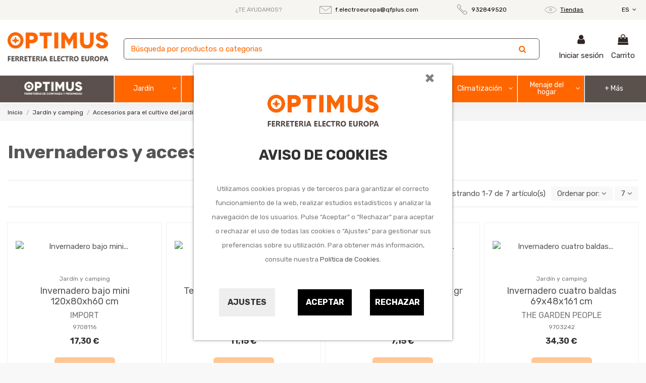

--- FILE ---
content_type: text/html; charset=utf-8
request_url: https://www.electroeuropa.com/es/9010205-invernaderos-y-accesorios
body_size: 32583
content:
<!doctype html>
<html lang="es">

<head>
    
        
  <meta charset="utf-8">


  <meta http-equiv="x-ua-compatible" content="ie=edge">



  <script async src="https://www.googletagmanager.com/gtag/js?id=G-069VK2GYPF"></script>
<script>
  
  window.dataLayer = window.dataLayer || [];
  function gtag(){dataLayer.push(arguments);}
  gtag('js', new Date());

  gtag('config', 'G-069VK2GYPF');
  
</script>
  


  


  <title>Invernaderos y accesorios</title>
  
    
  
  <meta name="description" content="Invernaderos y accesorios">
  <meta name="keywords" content="">
    
                                        <link rel="canonical" href="https://www.electroeuropa.com/es/9010205-invernaderos-y-accesorios">
                        

  
          <link rel="alternate" href="https://www.electroeuropa.com/es/9010205-invernaderos-y-accesorios" hreflang="es">
            <link rel="alternate" href="https://www.electroeuropa.com/es/9010205-invernaderos-y-accesorios" hreflang="x-default">
                <link rel="alternate" href="https://www.electroeuropa.com/ca/9010205-hivernacles" hreflang="ca-ES">
            



    <meta property="og:title" content="Invernaderos y accesorios"/>
    <meta property="og:url" content="https://www.electroeuropa.com/es/9010205-invernaderos-y-accesorios"/>
    <meta property="og:site_name" content="FERRETERÍA ELECTRO EUROPA"/>
    <meta property="og:description" content="Invernaderos y accesorios">
    <meta property="og:type" content="website">



            
          <meta property="og:image" content="https://www.electroeuropa.com/img/ferreteria-optimus-logo-1629113334.jpg" />
    
    





      <meta name="viewport" content="initial-scale=1,user-scalable=no,maximum-scale=1,width=device-width">
  


  <meta name="theme-color" content="#5a504c">
  <meta name="msapplication-navbutton-color" content="#5a504c">


  <link rel="icon" type="image/vnd.microsoft.icon" href="https://www.electroeuropa.com/img/favicon.ico?1629113334">
  <link rel="shortcut icon" type="image/x-icon" href="https://www.electroeuropa.com/img/favicon.ico?1629113334">
    


<script type="application/ld+json">

{
"@context": "https://schema.org",
"@type": "Organization",
"url": "https://www.electroeuropa.com/",
"name": "FERRETERÍA ELECTRO EUROPA",
"logo": "https://www.electroeuropa.com/img/ferreteria-optimus-logo-1629113334.jpg",
"@id": "#store-organization"
}

</script>




    <link rel="stylesheet" href="https://www.electroeuropa.com/themes/warehouseqfplus/assets/cache/theme-0b511d242.css" type="text/css" media="all">




<link rel="preload" as="font"
      href="/themes/warehouseqfplus/assets/css/font-awesome/fonts/fontawesome-webfont.woff?v=4.7.0"
      type="font/woff" crossorigin="anonymous">
<link rel="preload" as="font"
      href="/themes/warehouseqfplus/assets/css/font-awesome/fonts/fontawesome-webfont.woff2?v=4.7.0"
      type="font/woff2" crossorigin="anonymous">

<link  rel="preload stylesheet"  as="style" href="/themes/warehouseqfplus/assets/css/font-awesome/css/font-awesome-preload.css"
       type="text/css" crossorigin="anonymous">





    <script src="https://www.google.com/recaptcha/api.js?hl=es" ></script>


  <script>
        var IdxrcookiesConfigFront = {"urlAjax":"https:\/\/www.electroeuropa.com\/es\/module\/idxcookies\/ajax?ajax=1","forceDialog":true,"userOptions":{"date":"2026-01-27 16:13:22","divColor":"#ffffff","textColor":"#8f8f8f","divPosition":"center","cookiesUrl":"%2Fes%2Fcontent%2F11-politica-de-cookies","cookiesUrlTitle":"Ver pol\u00edtica de cookies","cookiesText":"<p>Utilizamos cookies propias y de terceros para garantizar el correcto funcionamiento de la web, realizar estudios estad\u00edsticos y analizar la navegaci\u00f3n de los usuarios. Pulse \u201cAceptar\u201d o \u201cRechazar\u201d para aceptar o rechazar el uso de todas las cookies o \u201cAjustes\u201d para gestionar sus preferencias sobre su utilizaci\u00f3n. Para obtener m\u00e1s informaci\u00f3n, consulte nuestra <a href=\"\/es\/content\/11-politica-de-cookies\">Pol\u00edtica de Cookies<\/a>.<\/p>","cookiesInfoText":"<p>Utilizamos cookies propias y de terceros para mejorar tu experiencia de usuario y con finalidades anal\u00edticas y publicitarias. Puedes configurar o rechazar las cookies haciendo click en las categor\u00edas de la izquierda o continuar navegando pulsando en \u201cguardar\u201d<\/p>","cookieName":"idxcookiesWarningCheck","cookiePath":"\/","cookieDomain":"www.electroeuropa.com","okText":"Aceptar","koText":"Rechazar","reject_button":true,"fixed_button":"1","button_position":"left"},"audit":false,"audit_next_page":"","cookies_list":[{"id_cookie":"3","id_template":"0","domain":"http:\/\/www.electroeuropa.com","name":"PHPSESSID","id_cookie_type":"1","id_shop":"1","module":"idxcookies","date_add":"2021-06-04 15:48:47","date_upd":"2021-06-04 15:49:03","imperative":true},{"id_cookie":"16","id_template":"0","domain":".google.com","name":"SSID","id_cookie_type":"2","id_shop":"1","module":"idxcookies","date_add":"2021-06-08 15:00:43","date_upd":"2021-06-08 15:15:51","imperative":false},{"id_cookie":"29","id_template":"0","domain":".google.com","name":"SEARCH_SAMESITE","id_cookie_type":"3","id_shop":"1","module":"idxcookies","date_add":"2021-06-08 15:04:33","date_upd":"2021-06-08 15:16:55","imperative":false},{"id_cookie":"4","id_template":"0","domain":".google.com","name":"__Secure-3PSIDCC","id_cookie_type":"2","id_shop":"1","module":"idxcookies","date_add":"2021-06-04 15:49:31","date_upd":"2021-06-04 15:49:41","imperative":false},{"id_cookie":"25","id_template":"0","domain":".google.com","name":"OGP","id_cookie_type":"2","id_shop":"1","module":"idxcookies","date_add":"2021-06-08 15:03:23","date_upd":"2021-06-08 15:16:27","imperative":false},{"id_cookie":"12","id_template":"0","domain":".google.com","name":"__Secure-3PSID","id_cookie_type":"2","id_shop":"1","module":"idxcookies","date_add":"2021-06-08 14:59:35","date_upd":"2021-06-08 15:15:47","imperative":false},{"id_cookie":"33","id_template":"0","domain":".google.com","name":"OTZ","id_cookie_type":"4","id_shop":"1","module":"idxcookies","date_add":"2021-06-08 15:05:17","date_upd":"2021-06-08 15:17:05","imperative":false},{"id_cookie":"6","id_template":"0","domain":".google.com","name":"__Secure-3PAPISID","id_cookie_type":"2","id_shop":"1","module":"idxcookies","date_add":"2021-06-08 13:04:20","date_upd":"2021-06-08 15:15:42","imperative":false},{"id_cookie":"15","id_template":"0","domain":".google.com","name":"HSID","id_cookie_type":"2","id_shop":"1","module":"idxcookies","date_add":"2021-06-08 15:00:25","date_upd":"2021-06-08 15:15:50","imperative":false},{"id_cookie":"28","id_template":"0","domain":".google.com","name":"1P_JAR","id_cookie_type":"3","id_shop":"1","module":"idxcookies","date_add":"2021-06-08 15:04:10","date_upd":"2021-06-08 15:16:43","imperative":false},{"id_cookie":"10","id_template":"0","domain":".google.com","name":"APISID","id_cookie_type":"2","id_shop":"1","module":"idxcookies","date_add":"2021-06-08 14:59:12","date_upd":"2021-06-08 15:15:45","imperative":false},{"id_cookie":"30","id_template":"0","domain":".google.com","name":"NID","id_cookie_type":"3","id_shop":"1","module":"idxcookies","date_add":"2021-06-08 15:04:54","date_upd":"2021-06-08 15:16:53","imperative":false},{"id_cookie":"5","id_template":"0","domain":".google.com","name":"SIDCC","id_cookie_type":"2","id_shop":"1","module":"idxcookies","date_add":"2021-06-08 13:03:42","date_upd":"2021-06-08 15:15:40","imperative":false},{"id_cookie":"14","id_template":"0","domain":".google.com","name":"SID","id_cookie_type":"2","id_shop":"1","module":"idxcookies","date_add":"2021-06-08 14:59:58","date_upd":"2021-06-08 15:15:48","imperative":false},{"id_cookie":"26","id_template":"0","domain":".google.com","name":"CONSENT","id_cookie_type":"4","id_shop":"1","module":"idxcookies","date_add":"2021-06-08 15:03:40","date_upd":"2021-06-08 15:16:29","imperative":false},{"id_cookie":"35","id_template":"0","domain":".google.com","name":"OGPC","id_cookie_type":"4","id_shop":"1","module":"idxcookies","date_add":"2021-06-08 15:11:11","date_upd":"2021-06-08 15:11:11","imperative":false},{"id_cookie":"8","id_template":"0","domain":".google.com","name":"SAPISID","id_cookie_type":"2","id_shop":"1","module":"idxcookies","date_add":"2021-06-08 14:58:43","date_upd":"2021-06-08 15:15:44","imperative":false},{"id_cookie":"21","id_template":"0","domain":".www.electroeuropa.com","name":"ssupp.vid","id_cookie_type":"1","id_shop":"1","module":"idxcookies","date_add":"2021-06-08 15:01:47","date_upd":"2021-06-08 15:15:37","imperative":true},{"id_cookie":"24","id_template":"0","domain":".www.electroeuropa.com","name":"ssupp.visits","id_cookie_type":"1","id_shop":"1","module":"idxcookies","date_add":"2021-06-08 15:03:01","date_upd":"2021-06-08 15:16:14","imperative":true},{"id_cookie":"18","id_template":"0","domain":".www.electroeuropa.com","name":"__lglaw","id_cookie_type":"2","id_shop":"1","module":"idxcookies","date_add":"2021-06-08 15:01:06","date_upd":"2021-06-08 15:15:53","imperative":false},{"id_cookie":"23","id_template":"0","domain":".www.electroeuropa.com","name":"Prestashop-{$HASH}","id_cookie_type":"1","id_shop":"1","module":"idxcookies","date_add":"2021-06-08 15:02:41","date_upd":"2021-06-08 15:16:16","imperative":true}]};
        var ajaxUrl = "\/modules\/idxcookies\/ajax.php";
        var displayProductImg = "1";
        var displaySearchCategory = "0";
        var dm_hash = "3GU8JRP1F";
        var dm_mode = 0;
        var elementorFrontendConfig = {"isEditMode":"","stretchedSectionContainer":"","instagramToken":"","is_rtl":false};
        var iqitTheme = {"rm_sticky":"down","rm_breakpoint":0,"op_preloader":"0","cart_style":"floating","cart_confirmation":"modal","h_layout":"3","f_fixed":0,"f_layout":"2","h_absolute":"0","h_sticky":"0","hw_width":"inherit","hm_submenu_width":"fullwidth","h_search_type":"full","pl_lazyload":true,"pl_infinity":false,"pl_rollover":true,"pl_crsl_autoplay":false,"pl_slider_ld":3,"pl_slider_d":3,"pl_slider_t":2,"pl_slider_p":2,"pp_thumbs":"bottom","pp_zoom":"inner","pp_image_layout":"carousel","pp_tabs":"tabha","pl_grid_qty":false};
        var iqitmegamenu = {"sticky":"false","containerSelector":"#wrapper > .container"};
        var iqitwishlist = {"nbProducts":0};
        var minWordLengthChar = "3";
        var p_version = "1.7";
        var prestashop = {"cart":{"products":[],"totals":{"total":{"type":"total","label":"Total","amount":0,"value":"0,00\u00a0\u20ac"},"total_including_tax":{"type":"total","label":"Total (impuestos incl.)","amount":0,"value":"0,00\u00a0\u20ac"},"total_excluding_tax":{"type":"total","label":"Total (impuestos excl.)","amount":0,"value":"0,00\u00a0\u20ac"}},"subtotals":{"products":{"type":"products","label":"Subtotal","amount":0,"value":"0,00\u00a0\u20ac"},"discounts":null,"shipping":{"type":"shipping","label":"Transporte","amount":0,"value":""},"tax":null},"products_count":0,"summary_string":"0 art\u00edculos","vouchers":{"allowed":0,"added":[]},"discounts":[],"minimalPurchase":82.6,"minimalPurchaseRequired":"Se necesita una compra m\u00ednima total de 82,60\u00a0\u20ac (impuestos exc.) para validar su pedido. En este momento el valor total de su carrito es de 0,00\u00a0\u20ac (impuestos exc.)."},"currency":{"name":"Euro","iso_code":"EUR","iso_code_num":"978","sign":"\u20ac"},"customer":{"lastname":null,"firstname":null,"email":null,"birthday":null,"newsletter":null,"newsletter_date_add":null,"optin":null,"website":null,"company":null,"siret":null,"ape":null,"is_logged":false,"gender":{"type":null,"name":null},"addresses":[]},"language":{"name":"Espa\u00f1ol (Spanish)","iso_code":"es","locale":"es-ES","language_code":"es","is_rtl":"0","date_format_lite":"d\/m\/Y","date_format_full":"d\/m\/Y H:i:s","id":1},"page":{"title":"","canonical":"https:\/\/www.electroeuropa.com\/es\/9010205-invernaderos-y-accesorios","meta":{"title":"Invernaderos y accesorios","description":"Invernaderos y accesorios","keywords":"","robots":"index"},"page_name":"category","body_classes":{"lang-es":true,"lang-rtl":false,"country-ES":true,"currency-EUR":true,"layout-left-column":true,"page-category":true,"tax-display-enabled":true,"category-id-9010205":true,"category-Invernaderos y accesorios":true,"category-id-parent-90102":true,"category-depth-level-4":true},"admin_notifications":[]},"shop":{"name":"FERRETER\u00cdA ELECTRO EUROPA","logo":"https:\/\/www.electroeuropa.com\/img\/ferreteria-optimus-logo-1629113334.jpg","stores_icon":"https:\/\/www.electroeuropa.com\/img\/logo_stores.png","favicon":"https:\/\/www.electroeuropa.com\/img\/favicon.ico"},"urls":{"base_url":"https:\/\/www.electroeuropa.com\/","current_url":"https:\/\/www.electroeuropa.com\/es\/9010205-invernaderos-y-accesorios","shop_domain_url":"https:\/\/www.electroeuropa.com","img_ps_url":"https:\/\/www.electroeuropa.com\/img\/","img_cat_url":"https:\/\/www.electroeuropa.com\/img\/c\/","img_lang_url":"https:\/\/www.electroeuropa.com\/img\/l\/","img_prod_url":"https:\/\/www.electroeuropa.com\/img\/p\/","img_manu_url":"https:\/\/www.electroeuropa.com\/img\/m\/","img_sup_url":"https:\/\/www.electroeuropa.com\/img\/su\/","img_ship_url":"https:\/\/www.electroeuropa.com\/img\/s\/","img_store_url":"https:\/\/www.electroeuropa.com\/img\/st\/","img_col_url":"https:\/\/www.electroeuropa.com\/img\/co\/","img_url":"https:\/\/www.electroeuropa.com\/themes\/warehouseqfplus\/assets\/img\/","css_url":"https:\/\/www.electroeuropa.com\/themes\/warehouseqfplus\/assets\/css\/","js_url":"https:\/\/www.electroeuropa.com\/themes\/warehouseqfplus\/assets\/js\/","pic_url":"https:\/\/www.electroeuropa.com\/upload\/","pages":{"address":"https:\/\/www.electroeuropa.com\/es\/direccion","addresses":"https:\/\/www.electroeuropa.com\/es\/direcciones","authentication":"https:\/\/www.electroeuropa.com\/es\/iniciar-sesion","cart":"https:\/\/www.electroeuropa.com\/es\/carrito","category":"https:\/\/www.electroeuropa.com\/es\/index.php?controller=category","cms":"https:\/\/www.electroeuropa.com\/es\/index.php?controller=cms","contact":"https:\/\/www.electroeuropa.com\/es\/contactenos","discount":"https:\/\/www.electroeuropa.com\/es\/descuento","guest_tracking":"https:\/\/www.electroeuropa.com\/es\/seguimiento-pedido-invitado","history":"https:\/\/www.electroeuropa.com\/es\/historial-compra","identity":"https:\/\/www.electroeuropa.com\/es\/datos-personales","index":"https:\/\/www.electroeuropa.com\/es\/","my_account":"https:\/\/www.electroeuropa.com\/es\/mi-cuenta","order_confirmation":"https:\/\/www.electroeuropa.com\/es\/confirmacion-pedido","order_detail":"https:\/\/www.electroeuropa.com\/es\/index.php?controller=order-detail","order_follow":"https:\/\/www.electroeuropa.com\/es\/seguimiento-pedido","order":"https:\/\/www.electroeuropa.com\/es\/pedido","order_return":"https:\/\/www.electroeuropa.com\/es\/index.php?controller=order-return","order_slip":"https:\/\/www.electroeuropa.com\/es\/facturas-abono","pagenotfound":"https:\/\/www.electroeuropa.com\/es\/pagina-no-encontrada","password":"https:\/\/www.electroeuropa.com\/es\/recuperar-contrase\u00f1a","pdf_invoice":"https:\/\/www.electroeuropa.com\/es\/index.php?controller=pdf-invoice","pdf_order_return":"https:\/\/www.electroeuropa.com\/es\/index.php?controller=pdf-order-return","pdf_order_slip":"https:\/\/www.electroeuropa.com\/es\/index.php?controller=pdf-order-slip","prices_drop":"https:\/\/www.electroeuropa.com\/es\/productos-rebajados","product":"https:\/\/www.electroeuropa.com\/es\/index.php?controller=product","search":"https:\/\/www.electroeuropa.com\/es\/busqueda","sitemap":"https:\/\/www.electroeuropa.com\/es\/mapa del sitio","stores":"https:\/\/www.electroeuropa.com\/es\/tiendas","supplier":"https:\/\/www.electroeuropa.com\/es\/proveedor","register":"https:\/\/www.electroeuropa.com\/es\/iniciar-sesion?create_account=1","order_login":"https:\/\/www.electroeuropa.com\/es\/pedido?login=1"},"alternative_langs":{"es":"https:\/\/www.electroeuropa.com\/es\/9010205-invernaderos-y-accesorios","ca-ES":"https:\/\/www.electroeuropa.com\/ca\/9010205-hivernacles"},"theme_assets":"\/themes\/warehouseqfplus\/assets\/","actions":{"logout":"https:\/\/www.electroeuropa.com\/es\/?mylogout="},"no_picture_image":{"bySize":{"small_default":{"url":"https:\/\/www.electroeuropa.com\/img\/p\/es-default-small_default.jpg","width":98,"height":127},"cart_default":{"url":"https:\/\/www.electroeuropa.com\/img\/p\/es-default-cart_default.jpg","width":125,"height":162},"home_default":{"url":"https:\/\/www.electroeuropa.com\/img\/p\/es-default-home_default.jpg","width":236,"height":305},"large_default":{"url":"https:\/\/www.electroeuropa.com\/img\/p\/es-default-large_default.jpg","width":381,"height":492},"medium_default":{"url":"https:\/\/www.electroeuropa.com\/img\/p\/es-default-medium_default.jpg","width":452,"height":584},"thickbox_default":{"url":"https:\/\/www.electroeuropa.com\/img\/p\/es-default-thickbox_default.jpg","width":1100,"height":1422}},"small":{"url":"https:\/\/www.electroeuropa.com\/img\/p\/es-default-small_default.jpg","width":98,"height":127},"medium":{"url":"https:\/\/www.electroeuropa.com\/img\/p\/es-default-large_default.jpg","width":381,"height":492},"large":{"url":"https:\/\/www.electroeuropa.com\/img\/p\/es-default-thickbox_default.jpg","width":1100,"height":1422},"legend":""}},"configuration":{"display_taxes_label":true,"display_prices_tax_incl":true,"is_catalog":false,"show_prices":true,"opt_in":{"partner":false},"quantity_discount":{"type":"price","label":"Precio unitario"},"voucher_enabled":0,"return_enabled":0},"field_required":[],"breadcrumb":{"links":[{"title":"Inicio","url":"https:\/\/www.electroeuropa.com\/es\/"},{"title":"Jard\u00edn y camping","url":"https:\/\/www.electroeuropa.com\/es\/901-jardin-y-camping"},{"title":"Accesorios para el cultivo del jard\u00edn o huerto","url":"https:\/\/www.electroeuropa.com\/es\/90102-accesorios-para-el-cultivo-del-jardin-o-huerto"},{"title":"Invernaderos y accesorios","url":"https:\/\/www.electroeuropa.com\/es\/9010205-invernaderos-y-accesorios"}],"count":4},"link":{"protocol_link":"https:\/\/","protocol_content":"https:\/\/"},"time":1769526802,"static_token":"d72a0b36060fcc9968462f5e0ba07e31","token":"5e08d5c032dafc58c31498c6f49192e5","debug":false};
        var psemailsubscription_subscription = "https:\/\/www.electroeuropa.com\/es\/module\/ps_emailsubscription\/subscription";
        var re_size = "1";
        var re_theme = "1";
        var re_version = "2";
        var site_key = "6LeG8z4cAAAAAPB4iH9LX0u08luCBsIFrJxvMtAX";
        var there_is1 = "Hay 1 error";
        var whitelist_m = "";
        var whitelisted = false;
        var wrong_captcha = "Captcha incorrecto.";
      </script>



  <!-- emarketing start -->



<!-- emarketing end -->









    
    
    </head>

<body id="category" class="lang-es country-es currency-eur layout-left-column page-category tax-display-enabled category-id-9010205 category-invernaderos-y-accesorios category-id-parent-90102 category-depth-level-4 body-desktop-header-style-w-3">


    




    
<!-- MODULE idxcookies -->



<div id="contentidxrcookies" style="display:none;">

    <div id="idxrcookies">

        <div id="divPosition" class="withRejectButton">

            <div class="contenido">
                <button type="button" class="close"
                    data-dismiss="modal">
                    ×
                </button>

                <div id="textDiv">
                    <div id="logoDiv"><img src="https://www.electroeuropa.com/img/ferreteria-optimus-logo-1629113334.jpg" alt="logo"></div>
                    <br>
                    <div id="titleDiv">Aviso de Cookies</div>
                    <br>
                </div>

                <div id="buttons" >

                    <a id="cookiesConf" href="#" rel="nofollow">Ajustes</a>

                    <a href="#" id="idxrcookiesOK" rel="nofollow"></a>

                    <a href="#" id="idxrcookiesKO" rel="nofollow"></a>

                </div>

            </div>

        </div>

    </div>

</div>



<!-- cookie modal -->

<div id="cookieConfigurator" style="display:none;">

    <div id='cookieModal'>

        <div id='cookieModalHeader'>

            <img src="/modules/idxcookies/views/img/conf.png"/>Preferencias sobre cookies

        </div>

        <div id='cookieModalBody'>

            

<div id="cookieModalList">    

    <ul>

        <li class="dlxctab-row active" data-id="info">Info</li>        

        
        <li class="dlxctab-row" data-id="1">Cookies técnicas</li>

        
        <li class="dlxctab-row" data-id="2">Cookies de preferencias o personalización</li>

        
        <li class="dlxctab-row" data-id="3">Cookies analíticas o de medición</li>

        
        <li class="dlxctab-row" data-id="4">Cookies de publicidad comportamental</li>

        
        <li class="dlxctab-row" data-id="delete">Como eliminar cookies</li>

    </ul>

</div>

<div id="cookieModalContent">

    <div data-tab="info" class="dlxctab-content">

        <p>

            <p>Utilizamos cookies propias y de terceros para mejorar tu experiencia de usuario y con finalidades analíticas y publicitarias. Puedes configurar o rechazar las cookies haciendo click en las categorías de la izquierda o continuar navegando pulsando en “guardar”</p>

        </p>

    </div>

    
    <div data-tab="1" class="dlxctab-content" style="display:none">

        <p class="cookie-content-title">Cookies técnicas</p>

        <p class="always-active"><i class="always-check"></i> Siempre activo</p>
        <p>

            Son aquellas que permiten al usuario la navegación a través de la Web y la utilización de las diferentes opciones o servicios que en ella existan, incluyendo aquellas que el editor utiliza para permitir la gestión y operativa de la página web y habilitar sus funciones y servicios, como, por ejemplo, controlar el tráfico y la comunicación de datos, identificar la sesión, acceder a partes de acceso restringido, recordar los elementos que integran un pedido, realizar el proceso de compra de un pedido, gestionar el pago, controlar el fraude vinculado a la seguridad del servicio, realizar la solicitud de inscripción o participación en un evento, utilizar elementos de seguridad durante la navegación, almacenar contenidos para la difusión de vídeos o sonido, habilitar contenidos dinámicos (por ejemplo, animación de carga de un texto o imagen) o compartir contenidos a través de redes sociales

        </p>

        <p class="cookie-content-subtitle">Cookies usadas</p>

        <ul class="info-cookie-list">

            
            <li><label for="switch3"><span>http://www.electroeuropa.com</span> - PHPSESSID</label>

                <input

                       name="switch3"

                       data-modulo="idxcookies"

                       data-template="0"

                       data-idcookie="3"

                       class="switch"

                       checked disabled
                       ></li>

            
            <li><label for="switch21"><span>.www.electroeuropa.com</span> - ssupp.vid</label>

                <input

                       name="switch21"

                       data-modulo="idxcookies"

                       data-template="0"

                       data-idcookie="21"

                       class="switch"

                       checked disabled
                       ></li>

            
            <li><label for="switch24"><span>.www.electroeuropa.com</span> - ssupp.visits</label>

                <input

                       name="switch24"

                       data-modulo="idxcookies"

                       data-template="0"

                       data-idcookie="24"

                       class="switch"

                       checked disabled
                       ></li>

            
            <li><label for="switch23"><span>.www.electroeuropa.com</span> - Prestashop-{$HASH}</label>

                <input

                       name="switch23"

                       data-modulo="idxcookies"

                       data-template="0"

                       data-idcookie="23"

                       class="switch"

                       checked disabled
                       ></li>

            
        </ul>

    </div>

    
    <div data-tab="2" class="dlxctab-content" style="display:none">

        <p class="cookie-content-title">Cookies de preferencias o personalización</p>

        
        <p>

            Son aquellas que permiten recordar información para que el usuario acceda al servicio con determinadas características que pueden diferenciar su experiencia de la de otros usuarios, como, por ejemplo, el idioma, el número de resultados a mostrar cuando el usuario realiza una búsqueda, el aspecto o contenido del servicio en función del tipo de navegador a través del cual el usuario accede al servicio o de la región desde la que accede al servicio, etc. Cuando sea el usuario quien decida sobre estas características (por ejemplo, seleccionando el idioma deseado), no es necesario obtener su consentimiento para su utilización

        </p>

        <p class="cookie-content-subtitle">Cookies usadas</p>

        <ul class="info-cookie-list">

            
            <li><label for="switch5"><span>.google.com</span> - SIDCC</label>

                <input

                       name="switch5"

                       data-modulo="idxcookies"

                       data-template="0"

                       data-idcookie="5"

                       class="switch"

                       checked 
                       ></li>

            
            <li><label for="switch14"><span>.google.com</span> - SID</label>

                <input

                       name="switch14"

                       data-modulo="idxcookies"

                       data-template="0"

                       data-idcookie="14"

                       class="switch"

                       checked 
                       ></li>

            
            <li><label for="switch8"><span>.google.com</span> - SAPISID</label>

                <input

                       name="switch8"

                       data-modulo="idxcookies"

                       data-template="0"

                       data-idcookie="8"

                       class="switch"

                       checked 
                       ></li>

            
            <li><label for="switch16"><span>.google.com</span> - SSID</label>

                <input

                       name="switch16"

                       data-modulo="idxcookies"

                       data-template="0"

                       data-idcookie="16"

                       class="switch"

                       checked 
                       ></li>

            
            <li><label for="switch4"><span>.google.com</span> - __Secure-3PSIDCC</label>

                <input

                       name="switch4"

                       data-modulo="idxcookies"

                       data-template="0"

                       data-idcookie="4"

                       class="switch"

                       checked 
                       ></li>

            
            <li><label for="switch12"><span>.google.com</span> - __Secure-3PSID</label>

                <input

                       name="switch12"

                       data-modulo="idxcookies"

                       data-template="0"

                       data-idcookie="12"

                       class="switch"

                       checked 
                       ></li>

            
            <li><label for="switch25"><span>.google.com</span> - OGP</label>

                <input

                       name="switch25"

                       data-modulo="idxcookies"

                       data-template="0"

                       data-idcookie="25"

                       class="switch"

                       checked 
                       ></li>

            
            <li><label for="switch6"><span>.google.com</span> - __Secure-3PAPISID</label>

                <input

                       name="switch6"

                       data-modulo="idxcookies"

                       data-template="0"

                       data-idcookie="6"

                       class="switch"

                       checked 
                       ></li>

            
            <li><label for="switch15"><span>.google.com</span> - HSID</label>

                <input

                       name="switch15"

                       data-modulo="idxcookies"

                       data-template="0"

                       data-idcookie="15"

                       class="switch"

                       checked 
                       ></li>

            
            <li><label for="switch10"><span>.google.com</span> - APISID</label>

                <input

                       name="switch10"

                       data-modulo="idxcookies"

                       data-template="0"

                       data-idcookie="10"

                       class="switch"

                       checked 
                       ></li>

            
            <li><label for="switch18"><span>.www.electroeuropa.com</span> - __lglaw</label>

                <input

                       name="switch18"

                       data-modulo="idxcookies"

                       data-template="0"

                       data-idcookie="18"

                       class="switch"

                       checked 
                       ></li>

            
        </ul>

    </div>

    
    <div data-tab="3" class="dlxctab-content" style="display:none">

        <p class="cookie-content-title">Cookies analíticas o de medición</p>

        
        <p>

            Son aquellas que permiten al responsable de las mismas el seguimiento y análisis del comportamiento de los usuarios de los sitios web a los que están vinculadas, incluida la cuantificación de los impactos de los anuncios

        </p>

        <p class="cookie-content-subtitle">Cookies usadas</p>

        <ul class="info-cookie-list">

            
            <li><label for="switch29"><span>.google.com</span> - SEARCH_SAMESITE</label>

                <input

                       name="switch29"

                       data-modulo="idxcookies"

                       data-template="0"

                       data-idcookie="29"

                       class="switch"

                       checked 
                       ></li>

            
            <li><label for="switch28"><span>.google.com</span> - 1P_JAR</label>

                <input

                       name="switch28"

                       data-modulo="idxcookies"

                       data-template="0"

                       data-idcookie="28"

                       class="switch"

                       checked 
                       ></li>

            
            <li><label for="switch30"><span>.google.com</span> - NID</label>

                <input

                       name="switch30"

                       data-modulo="idxcookies"

                       data-template="0"

                       data-idcookie="30"

                       class="switch"

                       checked 
                       ></li>

            
        </ul>

    </div>

    
    <div data-tab="4" class="dlxctab-content" style="display:none">

        <p class="cookie-content-title">Cookies de publicidad comportamental</p>

        
        <p>

            Son aquellas que almacenan información del comportamiento de los usuarios obtenida a través de la observación continuada de sus hábitos de navegación, lo que permite desarrollar un perfil específico para mostrar publicidad en función del mismo

        </p>

        <p class="cookie-content-subtitle">Cookies usadas</p>

        <ul class="info-cookie-list">

            
            <li><label for="switch33"><span>.google.com</span> - OTZ</label>

                <input

                       name="switch33"

                       data-modulo="idxcookies"

                       data-template="0"

                       data-idcookie="33"

                       class="switch"

                       checked 
                       ></li>

            
            <li><label for="switch26"><span>.google.com</span> - CONSENT</label>

                <input

                       name="switch26"

                       data-modulo="idxcookies"

                       data-template="0"

                       data-idcookie="26"

                       class="switch"

                       checked 
                       ></li>

            
            <li><label for="switch35"><span>.google.com</span> - OGPC</label>

                <input

                       name="switch35"

                       data-modulo="idxcookies"

                       data-template="0"

                       data-idcookie="35"

                       class="switch"

                       checked 
                       ></li>

            
        </ul>

    </div>

    
    <div data-tab="delete" class="dlxctab-content" style="display:none">

        <p>

            <p>Se informa al usuario de que tiene la posibilidad de configurar su navegador de modo que se le informe de la recepción de cookies, pudiendo, si así lo desea, impedir que sean instaladas en su disco duro.</p>
<p>A continuación le proporcionamos los enlaces de diversos navegadores, a través de los cuales podrá realizar dicha configuración:</p>
<p><strong><em>Firefox desde aquí:</em></strong> <a target="_blank" href="https://support.mozilla.org/t5/Cookies-y-caché/Habilitar-y-deshabilitar-cookies-que-los-sitios-web-utilizan/ta-p/13811" rel="noreferrer noopener">http://support.mozilla.org/es/kb/habilitar-y-deshabilitar-cookies-que-los-sitios-web</a></p>
<p><strong><em>Chrome desde aquí:</em></strong> <a target="_blank" href="https://support.google.com/chrome/answer/95647?hl=es" rel="noreferrer noopener">https://support.google.com/chrome/answer/95647?hl=es</a></p>
<p><strong><em>Explorer desde aquí:</em></strong><span> <a target="_blank" href="https://support.microsoft.com/es-es/help/17442/windows-internet-explorer-delete-manage-cookies" rel="noreferrer noopener">https://support.microsoft.com/es-es/help/17442/windows-internet-explorer-delete-manage-cookies</a></span></p>
<p><strong><em>Safari desde aquí: </em></strong><a target="_blank" href="https://support.apple.com/kb/ph5042?locale=es_ES" rel="noreferrer noopener"><span>http://support.apple.com/kb/ph5042</span></a></p>
<p><strong><em>Opera desde aquí:</em></strong><a target="_blank" href="http://help.opera.com/Windows/11.50/es-ES/cookies.html" rel="noreferrer noopener"><span>http://help.opera.com/Windows/11.50/es-ES/cookies.html</span></a></p>

        </p>

    </div>

</div>



        </div>

        <div id='cookieModalFooter'>

            <a class="cookie-info-page" rel="nofollow" href="/es/content/11-politica-de-cookies">Ver política de cookies</a>

            <a class="btn-config" rel="nofollow" id="js-save-cookieconf">Guardar</a>

        </div>

    </div>

</div>

<!-- end cookie modal -->





<div class="cookie-button cookie-button-left" title="Configuración de cookies">

    <img class="cookie-trigger cookiesConfButton" src="/modules/idxcookies/views/img/cookie.png"/>

</div>







<main id="main-page-content"  >
    
            

    <header id="header" class="desktop-header-style-w-3">
        
            
  <div class="header-banner">
    
  </div>




            <nav class="header-nav">
        <div class="container">
    
        <div class="row justify-content-between">
            <div class="col col-auto col-md left-nav">
                                            <div class="block-iqitlinksmanager block-iqitlinksmanager-2 block-links-inline d-inline-block">
            <ul>
                                                            <li>
                            <a
                                    href="https://www.electroeuropa.com/es/tiendas"
                                    title=""                                                                >
                                Tiendas
                            </a>
                        </li>
                                                                                <li>
                            <a
                                    href="https://www.electroeuropa.com/es/contactenos"
                                    title="Contáctenos"                                                                >
                                Contacte con nosotros
                            </a>
                        </li>
                                                </ul>
        </div>
    
            </div>

            <div class="col col-auto center-nav text-right w-100" style="display: flex; justify-content: space-between;">
               <span> </span>
               <span> </span> 
               <span> </span>
               <span> </span>
               <span> </span>
               <span> </span>

               <span style="color:#979797">¿TE AYUDAMOS? </span>
    
    	       <span class="orange">
                  <img style="margin-right: 4px;" src="/img/mail-icon.svg"> <a href="mailto:f.electroeuropa@qfplus.com" target="_blank"> f.electroeuropa@qfplus.com</a>
               </span>
    
               <span class="orange">
	          <img style="margin-right: 4px;" src="/img/phone-icon.svg">
                   <a href="tel:932849520>">932849520</a>
               </span>

               <a href="https://www.electroeuropa.com/es/tiendas">
                  <img style="margin-right: 4px;" src="/img/eye-icon.svg">
                  <span class="light grey underline">Tiendas</span>
               </a>
    
	       <div>
                  

<div id="language_selector" class="d-inline-block">
    <div class="language-selector-wrapper d-inline-block">
        <div class="language-selector dropdown js-dropdown">
            <a class="expand-more" data-toggle="dropdown" data-iso-code="es"> ES <i class="fa fa-angle-down fa-fw" aria-hidden="true"></i></a>
            <div class="dropdown-menu">
                <ul>
                                            <li  class="current" >
                            <a href="https://www.electroeuropa.com/es/9010205-invernaderos-y-accesorios" rel="alternate" hreflang="es"
                               class="dropdown-item"><img width="16" height="11" src="https://www.electroeuropa.com/img/l/1.jpg" alt="Español" class="img-fluid lang-flag"  data-iso-code="es"/> Español</a>
                        </li>
                                            <li >
                            <a href="https://www.electroeuropa.com/ca/9010205-hivernacles" rel="alternate" hreflang="ca"
                               class="dropdown-item"><img width="16" height="11" src="https://www.electroeuropa.com/img/l/2.jpg" alt="Català" class="img-fluid lang-flag"  data-iso-code="ca"/> Català</a>
                        </li>
                                    </ul>
            </div>
        </div>
    </div>
</div>

	       </div>

               
           </div>


           <div class="col col-auto col-md right-nav text-right">
               

<div id="language_selector" class="d-inline-block">
    <div class="language-selector-wrapper d-inline-block">
        <div class="language-selector dropdown js-dropdown">
            <a class="expand-more" data-toggle="dropdown" data-iso-code="es"> ES <i class="fa fa-angle-down fa-fw" aria-hidden="true"></i></a>
            <div class="dropdown-menu">
                <ul>
                                            <li  class="current" >
                            <a href="https://www.electroeuropa.com/es/9010205-invernaderos-y-accesorios" rel="alternate" hreflang="es"
                               class="dropdown-item"><img width="16" height="11" src="https://www.electroeuropa.com/img/l/1.jpg" alt="Español" class="img-fluid lang-flag"  data-iso-code="es"/> Español</a>
                        </li>
                                            <li >
                            <a href="https://www.electroeuropa.com/ca/9010205-hivernacles" rel="alternate" hreflang="ca"
                               class="dropdown-item"><img width="16" height="11" src="https://www.electroeuropa.com/img/l/2.jpg" alt="Català" class="img-fluid lang-flag"  data-iso-code="ca"/> Català</a>
                        </li>
                                    </ul>
            </div>
        </div>
    </div>
</div>
<div class="d-inline-block">
    <a href="//www.electroeuropa.com/es/module/iqitwishlist/view">
        <i class="fa fa-heart-o fa-fw" aria-hidden="true"></i> Lista de Deseos (<span
                id="iqitwishlist-nb"></span>)
    </a>
</div>

           </div>
        </div>

                        </div>
            </nav>
        



<div id="desktop-header" class="desktop-header-style-3">
                
<div class="header-top">
    <div id="desktop-header-container" class="container">
        <div class="row align-items-center">
                            <div class="col col-auto col-header-left">
                    <div id="desktop_logo" style="max-width:200px">

                        <a href="https://www.electroeuropa.com/">
                            <img class="logo img-fluid"
                                 src="https://www.electroeuropa.com/img/ferreteria-optimus-logo-1629113334.jpg"                                  alt="FERRETERÍA ELECTRO EUROPA">
                        </a>
                                            </div>
                    
                </div>
                <div class="col col-header-center">
                                                            <!-- QF PLUS -->
<div id="wk_es_search_widget" class="search-widget" data-search-controller-url="https://www.electroeuropa.com/es/module/wkelasticsearch/wkelasticajaxsearch" data-token="54a518f09989ab2967c2fdb8ce06c733">
    <form method="get" action="https://www.electroeuropa.com/es/module/wkelasticsearch/wkelasticsearchlist" class="ui-form-elastic-element">
        <input type="text" name="s" value="" placeholder="Búsqueda por productos o categorias" class="ui-autocomplete-input" aria-label="Buscar" autocomplete="off" >
        <button type="submit" class="ui-btn-search-elastic" >
                <i class="fa fa-search"></i>
        </button>
    </form>
</div>

                                        
                </div>
                        <div class="col col-auto col-header-right">
                <div class="row no-gutters justify-content-end">
                    
                                            
                                                 <div id="header-user-btn" class="col col-auto header-btn-w header-user-btn-w">
            <a href="https://www.electroeuropa.com/es/mi-cuenta"
           title="Acceda a su cuenta de cliente"
           rel="nofollow" class="header-btn header-user-btn">
            <i class="fa fa-user fa-fw icon" aria-hidden="true"></i>
            <span class="title">Iniciar sesión</span>
        </a>
    </div>









                                              
                     
                    

                                            
                                                    <div id="ps-shoppingcart-wrapper" class="col col-auto">
    <div id="ps-shoppingcart"
         class="header-btn-w header-cart-btn-w ps-shoppingcart dropdown">
         <div id="blockcart" class="blockcart cart-preview"
         data-refresh-url="//www.electroeuropa.com/es/module/ps_shoppingcart/ajax">
        <a id="cart-toogle" class="cart-toogle header-btn header-cart-btn" data-toggle="dropdown" data-display="static">
            <i class="fa fa-shopping-bag fa-fw icon" aria-hidden="true"><span class="cart-products-count-btn  d-none">0</span></i>
            <span class="info-wrapper">
            <span class="title">Carrito</span>
            <span class="cart-toggle-details">
            <span class="text-faded cart-separator"> / </span>
                            Empty
                        </span>
            </span>
        </a>
        <div id="_desktop_blockcart-content" class="dropdown-menu-custom dropdown-menu">
    <div id="blockcart-content" class="blockcart-content" >
        <div class="cart-title">
            <span class="modal-title">Your cart</span>
            <button type="button" id="js-cart-close" class="close">
                <span>×</span>
            </button>
            <hr>
        </div>
                    <span class="no-items">No hay más artículos en su carrito</span>
            </div>
</div>
 </div>




    </div>
</div>
                                                
                                    </div>
                
            </div>
            <div class="col-12">
                <div class="row">
                                    </div>
            </div>
        </div>
    </div>
</div>
<div class="container iqit-megamenu-container">	<div id="iqitmegamenu-wrapper" class="iqitmegamenu-wrapper iqitmegamenu-all">
		<div class="container container-iqitmegamenu">
		<div id="iqitmegamenu-horizontal" class="iqitmegamenu  clearfix" role="navigation">

								
				<nav id="cbp-hrmenu" class="cbp-hrmenu cbp-horizontal cbp-hrsub-narrow">
					<ul>
												<li id="cbp-hrmenu-tab-1" class="cbp-hrmenu-tab cbp-hrmenu-tab-1 cbp-onlyicon ">
	<a href="https://www.electroeuropa.com/es/" class="nav-link" >

								<span class="cbp-tab-title">
								 <img src="/img/cms/corplogo2.jpg" alt="Home" class="cbp-mainlink-iicon" /></span>
														</a>
													</li>
												<li id="cbp-hrmenu-tab-2" class="cbp-hrmenu-tab cbp-hrmenu-tab-2  cbp-has-submeu">
	<a href="https://www.electroeuropa.com/es/901-jardin-y-camping" class="nav-link" >

								<span class="cbp-tab-title">
								Jardín <i class="fa fa-angle-down cbp-submenu-aindicator"></i></span>
														</a>
														<div class="cbp-hrsub col-3">
								<div class="cbp-hrsub-inner">
									<div class="container iqitmegamenu-submenu-container">
									
																																	




<div class="row menu_row menu-element  first_rows menu-element-id-1">
                

                                                




    <div class="col-12 cbp-menu-column cbp-menu-element menu-element-id-2 ">
        <div class="cbp-menu-column-inner">
                        
                
                
                    
                                                    <div class="row cbp-categories-row">
                                                                                                            <div class="col-12">
                                            <div class="cbp-category-link-w"><a href="https://www.electroeuropa.com/es/901-jardin-y-camping"
                                                                                class="cbp-column-title nav-link cbp-category-title">Jardín y camping</a>
                                                                                                                                                    
    <ul class="cbp-links cbp-category-tree"><li  class="cbp-hrsub-haslevel2" ><div class="cbp-category-link-w"><a href="https://www.electroeuropa.com/es/90102-accesorios-para-el-cultivo-del-jardin-o-huerto">Accesorios para el cultivo del jardín o huerto</a>
    <ul class="cbp-hrsub-level2"><li ><div class="cbp-category-link-w"><a href="https://www.electroeuropa.com/es/9010207-compostadores-y-accesorios">Compostadores y accesorios</a></div></li><li ><div class="cbp-category-link-w"><a href="https://www.electroeuropa.com/es/9010205-invernaderos-y-accesorios">Invernaderos y accesorios</a></div></li><li ><div class="cbp-category-link-w"><a href="https://www.electroeuropa.com/es/9010202-mantas-lamina-y-geotextiles-para-suelo">Mantas lámina y geotextiles para suelo</a></div></li><li ><div class="cbp-category-link-w"><a href="https://www.electroeuropa.com/es/9010204-semilleros-mesas-y-otros-protectores-de-cultivo">Semilleros, mesas y otros protectores de cultivo</a></div></li><li ><div class="cbp-category-link-w"><a href="https://www.electroeuropa.com/es/9010206-termometros-pluviometros-y-veletas-para-jardin">Termómetros, pluviómetros y veletas para jardín</a></div></li><li ><div class="cbp-category-link-w"><a href="https://www.electroeuropa.com/es/9010203-tutores-ligaduras-y-rafias-para-plantas">Tutores, ligaduras y rafias para plantas</a></div></li></ul>
</div></li><li  class="cbp-hrsub-haslevel2" ><div class="cbp-category-link-w"><a href="https://www.electroeuropa.com/es/90117-barbacoa-y-cocina-de-exterior">Barbacoa y cocina de exterior</a>
    <ul class="cbp-hrsub-level2"><li ><div class="cbp-category-link-w"><a href="https://www.electroeuropa.com/es/9011703-barbacoa-de-obra-o-construida">Barbacoa de obra o construida</a></div></li><li ><div class="cbp-category-link-w"><a href="https://www.electroeuropa.com/es/9011704-barbacoa-electrica-de-exterior">Barbacoa eléctrica de exterior</a></div></li><li ><div class="cbp-category-link-w"><a href="https://www.electroeuropa.com/es/9011701-barbacoa-portatil-de-carbon-o-lena">Barbacoa portátil de carbón o leña</a></div></li><li ><div class="cbp-category-link-w"><a href="https://www.electroeuropa.com/es/9011702-barbacoa-portatil-de-gas">Barbacoa portátil de gas</a></div></li><li ><div class="cbp-category-link-w"><a href="https://www.electroeuropa.com/es/9011706-encendido-y-consumibles-para-barbacoas">Encendido y consumibles para barbacoas</a></div></li><li ><div class="cbp-category-link-w"><a href="https://www.electroeuropa.com/es/9011705-parrillas-y-otros-accesorios-para-barbacoas">Parrillas y otros accesorios para barbacoas</a></div></li></ul>
</div></li><li  class="cbp-hrsub-haslevel2" ><div class="cbp-category-link-w"><a href="https://www.electroeuropa.com/es/90115-bombas-para-liquidos">Bombas para líquidos</a>
    <ul class="cbp-hrsub-level2"><li ><div class="cbp-category-link-w"><a href="https://www.electroeuropa.com/es/9011506-bombas-de-recirculacion-de-fuentes-y-estanques">Bombas de recirculación de fuentes y estanques</a></div></li><li ><div class="cbp-category-link-w"><a href="https://www.electroeuropa.com/es/9011502-bombas-electricas-de-superficie-y-accesorios">Bombas eléctricas de superficie y accesorios</a></div></li><li ><div class="cbp-category-link-w"><a href="https://www.electroeuropa.com/es/9011504-bombas-sumergibles-de-achique">Bombas sumergibles de achique</a></div></li><li ><div class="cbp-category-link-w"><a href="https://www.electroeuropa.com/es/9011508-bombas-sumergibles-elevacion-y-presion">Bombas sumergibles elevación y presión</a></div></li><li ><div class="cbp-category-link-w"><a href="https://www.electroeuropa.com/es/9011507-bombas-trasvase-liquidos-y-alimentarias">Bombas trasvase líquidos y alimentarias</a></div></li><li ><div class="cbp-category-link-w"><a href="https://www.electroeuropa.com/es/9011505-bombas-y-equipos-de-bombeo-de-piscina">Bombas y equipos de bombeo de piscina</a></div></li><li ><div class="cbp-category-link-w"><a href="https://www.electroeuropa.com/es/9011503-grupos-de-presion-y-accesorios">Grupos de presión y accesorios</a></div></li><li ><div class="cbp-category-link-w"><a href="https://www.electroeuropa.com/es/9011501-motobombas-para-liquidos">Motobombas para líquidos</a></div></li></ul>
</div></li><li  class="cbp-hrsub-haslevel2" ><div class="cbp-category-link-w"><a href="https://www.electroeuropa.com/es/90120-camping-playa-y-aire-libre">Camping, playa y aire libre</a>
    <ul class="cbp-hrsub-level2"><li ><div class="cbp-category-link-w"><a href="https://www.electroeuropa.com/es/9012002-barcas-tablas-y-otros-deportes-acuaticos">Barcas, tablas y otros deportes acuáticos</a></div></li><li ><div class="cbp-category-link-w"><a href="https://www.electroeuropa.com/es/9012005-bolsa-isotermicas-de-camping-y-playa">Bolsa isotérmicas de camping y playa</a></div></li><li ><div class="cbp-category-link-w"><a href="https://www.electroeuropa.com/es/9012011-caza-pesca-y-otros-deportes">Caza, pesca y otros deportes</a></div></li><li ><div class="cbp-category-link-w"><a href="https://www.electroeuropa.com/es/9012001-colchones-e-infladores">Colchones e infladores</a></div></li><li ><div class="cbp-category-link-w"><a href="https://www.electroeuropa.com/es/9012008-hornillos-cocinas-y-lamparas-de-camping">Hornillos, cocinas y lámparas de camping</a></div></li><li ><div class="cbp-category-link-w"><a href="https://www.electroeuropa.com/es/9012004-neveras-portatiles-de-camping-y-playa">Neveras portátiles de camping y playa</a></div></li><li ><div class="cbp-category-link-w"><a href="https://www.electroeuropa.com/es/9012003-sacos-tiendas-y-otros-complementos-acampada">Sacos, tiendas y otros complementos acampada</a></div></li><li ><div class="cbp-category-link-w"><a href="https://www.electroeuropa.com/es/9012006-termos-portatiles-y-cantimploras">Termos portátiles y cantimploras</a></div></li></ul>
</div></li><li  class="cbp-hrsub-haslevel2" ><div class="cbp-category-link-w"><a href="https://www.electroeuropa.com/es/90111-cercados-ocultacion-y-suelo-de-jardin-y-terraza">Cercados, ocultación y suelo de jardín y terraza</a>
    <ul class="cbp-hrsub-level2"><li ><div class="cbp-category-link-w"><a href="https://www.electroeuropa.com/es/9011103-alambre-y-accesorios-cercados-vallas-exterior">Alambre y accesorios cercados. Vallas exterior</a></div></li><li ><div class="cbp-category-link-w"><a href="https://www.electroeuropa.com/es/9011113-borduras-para-jardin-y-terraza">Borduras para jardín y terraza</a></div></li><li ><div class="cbp-category-link-w"><a href="https://www.electroeuropa.com/es/9011111-celosias-de-jardin-o-terraza-para-exterior">Celosías de jardín o terraza para exterior</a></div></li><li ><div class="cbp-category-link-w"><a href="https://www.electroeuropa.com/es/9011108-cercados-naturales-canizo-mimbre-y-brezo">Cercados naturales (cañizo, mimbre y brezo)</a></div></li><li ><div class="cbp-category-link-w"><a href="https://www.electroeuropa.com/es/9011105-cercados-plasticos-de-ocultacion-de-jardin">Cercados plásticos de ocultación de jardín</a></div></li><li ><div class="cbp-category-link-w"><a href="https://www.electroeuropa.com/es/9011101-enrejados-simple-torsion-compactados">Enrejados simple torsión compactados</a></div></li><li ><div class="cbp-category-link-w"><a href="https://www.electroeuropa.com/es/9011112-loseta-y-otros-pavimentos-de-jardin">Loseta y otros pavimentos de jardín</a></div></li><li ><div class="cbp-category-link-w"><a href="https://www.electroeuropa.com/es/9011114-mallas-hexagonales-electrosoldadas-y-anudadas">Mallas hexagonales, electrosoldadas y anudadas</a></div></li><li ><div class="cbp-category-link-w"><a href="https://www.electroeuropa.com/es/9011104-mallas-ocultacion-para-exterior">Mallas ocultación para exterior</a></div></li><li ><div class="cbp-category-link-w"><a href="https://www.electroeuropa.com/es/9011106-paneles-decorativos-y-ocultacion-de-jardin">Paneles decorativos y ocultación de jardín</a></div></li><li ><div class="cbp-category-link-w"><a href="https://www.electroeuropa.com/es/9011102-postes-para-enrejados-simple-torsion">Postes para enrejados simple torsión</a></div></li><li ><div class="cbp-category-link-w"><a href="https://www.electroeuropa.com/es/9011109-postes-y-madera-de-traviesa-para-exterior">Postes y madera de traviesa para exterior</a></div></li><li ><div class="cbp-category-link-w"><a href="https://www.electroeuropa.com/es/9011115-toldos-de-sombreo">Toldos de sombreo</a></div></li><li ><div class="cbp-category-link-w"><a href="https://www.electroeuropa.com/es/9011107-vallas-de-plastico-para-jardin-o-terraza">Vallas de plástico para jardín o terraza</a></div></li><li ><div class="cbp-category-link-w"><a href="https://www.electroeuropa.com/es/9011110-vallas-y-puertas-de-madera-para-exterior">Vallas y puertas de madera para exterior</a></div></li></ul>
</div></li><li  class="cbp-hrsub-haslevel2" ><div class="cbp-category-link-w"><a href="https://www.electroeuropa.com/es/90121-control-de-plagas-en-el-hogar">Control de plagas en el hogar</a>
    <ul class="cbp-hrsub-level2"><li ><div class="cbp-category-link-w"><a href="https://www.electroeuropa.com/es/9012101-control-electronico-de-plagas-del-hogar">Control electrónico de plagas del hogar</a></div></li><li ><div class="cbp-category-link-w"><a href="https://www.electroeuropa.com/es/9012102-insecticidas-y-repelentes-del-hogar">Insecticidas y repelentes del hogar</a></div></li><li ><div class="cbp-category-link-w"><a href="https://www.electroeuropa.com/es/9012104-telas-mosquiteras-y-kits">Telas mosquiteras y kits</a></div></li><li ><div class="cbp-category-link-w"><a href="https://www.electroeuropa.com/es/9012103-trampas-para-plagas-del-hogar">Trampas para plagas del hogar</a></div></li></ul>
</div></li><li  class="cbp-hrsub-haslevel2" ><div class="cbp-category-link-w"><a href="https://www.electroeuropa.com/es/90104-cuidado-de-las-plantas-y-control-de-plagas">Cuidado de las plantas y control de plagas</a>
    <ul class="cbp-hrsub-level2"><li ><div class="cbp-category-link-w"><a href="https://www.electroeuropa.com/es/9010403-ahuyentadores-de-pajaros">Ahuyentadores de pájaros</a></div></li><li ><div class="cbp-category-link-w"><a href="https://www.electroeuropa.com/es/9010405-fungicidas-de-plantas-y-jardin">Fungicidas de plantas y jardín</a></div></li><li ><div class="cbp-category-link-w"><a href="https://www.electroeuropa.com/es/9010406-herbicidas-generales-y-selectivos">Herbicidas generales y selectivos</a></div></li><li ><div class="cbp-category-link-w"><a href="https://www.electroeuropa.com/es/9010404-insecticidas-especificos-para-plantas">Insecticidas específicos para plantas</a></div></li><li ><div class="cbp-category-link-w"><a href="https://www.electroeuropa.com/es/9010401-repelentes-y-ahuyentadores-de-plagas-de-jardin">Repelentes y ahuyentadores de plagas de jardín</a></div></li><li ><div class="cbp-category-link-w"><a href="https://www.electroeuropa.com/es/9010402-trampas-contra-plagas-en-el-jardin-o-terraza">Trampas contra plagas en el jardín o terraza</a></div></li><li ><div class="cbp-category-link-w"><a href="https://www.electroeuropa.com/es/9010408-tratamientos-especificos">Tratamientos específicos</a></div></li></ul>
</div></li><li  class="cbp-hrsub-haslevel2" ><div class="cbp-category-link-w"><a href="https://www.electroeuropa.com/es/90108-decoracion-jardin-patio-y-terraza">Decoración jardín, patio y terraza</a>
    <ul class="cbp-hrsub-level2"><li ><div class="cbp-category-link-w"><a href="https://www.electroeuropa.com/es/9010806-aridos-decorativos-bolos-corteza-">Áridos decorativos (bolos, corteza, ...)</a></div></li><li ><div class="cbp-category-link-w"><a href="https://www.electroeuropa.com/es/9010801-cesped-artificial-accesorios-y-complementos">Césped artificial, accesorios y complementos</a></div></li><li ><div class="cbp-category-link-w"><a href="https://www.electroeuropa.com/es/9010802-planta-y-flor-artificial">Planta y flor artificial</a></div></li><li ><div class="cbp-category-link-w"><a href="https://www.electroeuropa.com/es/9010805-velas-y-antorchas-decorativas-jardin-o-terraza">Velas y antorchas decorativas jardín o terraza</a></div></li></ul>
</div></li><li  class="cbp-hrsub-haslevel2" ><div class="cbp-category-link-w"><a href="https://www.electroeuropa.com/es/90110-estanques-fuentes-y-depositos-agua">Estanques, fuentes y depósitos agua</a>
    <ul class="cbp-hrsub-level2"><li ><div class="cbp-category-link-w"><a href="https://www.electroeuropa.com/es/9011003-decoracion-de-depositos-y-estanques">Decoración de depósitos y estanques</a></div></li><li ><div class="cbp-category-link-w"><a href="https://www.electroeuropa.com/es/9011004-sistemas-de-recuperacion-de-agua-de-lluvia">Sistemas de recuperación de agua de lluvia</a></div></li></ul>
</div></li><li  class="cbp-hrsub-haslevel2" ><div class="cbp-category-link-w"><a href="https://www.electroeuropa.com/es/90101-herramienta-manual-de-jardin">Herramienta manual de jardín</a>
    <ul class="cbp-hrsub-level2"><li ><div class="cbp-category-link-w"><a href="https://www.electroeuropa.com/es/9010115-contenedores-y-sacos-de-recogida-para-jardin">Contenedores y sacos de recogida para jardín</a></div></li><li ><div class="cbp-category-link-w"><a href="https://www.electroeuropa.com/es/9010110-herramienta-manual-de-corte-y-desbroce-de-jardin">Herramienta manual de corte y desbroce de jardín</a></div></li><li ><div class="cbp-category-link-w"><a href="https://www.electroeuropa.com/es/9010112-herramienta-manual-de-serrado-para-jardin">Herramienta manual de serrado para jardín</a></div></li><li ><div class="cbp-category-link-w"><a href="https://www.electroeuropa.com/es/9010113-herramienta-manual-mantenimiento-de-cesped">Herramienta manual mantenimiento de césped</a></div></li><li ><div class="cbp-category-link-w"><a href="https://www.electroeuropa.com/es/9010111-herramienta-manual-para-segar-jardin">Herramienta manual para segar jardín</a></div></li><li ><div class="cbp-category-link-w"><a href="https://www.electroeuropa.com/es/9010105-herramientas-de-limpieza-y-recogida-de-jardin">Herramientas de limpieza y recogida de jardín</a></div></li><li ><div class="cbp-category-link-w"><a href="https://www.electroeuropa.com/es/9010106-herramientas-infantiles-de-jardin">Herramientas infantiles de jardín</a></div></li><li ><div class="cbp-category-link-w"><a href="https://www.electroeuropa.com/es/9010104-herramientas-para-picar-y-cavar">Herramientas para picar y cavar</a></div></li><li ><div class="cbp-category-link-w"><a href="https://www.electroeuropa.com/es/9010114-kits-de-herramientas-manuales-de-jardin">Kits de herramientas manuales de jardín</a></div></li><li ><div class="cbp-category-link-w"><a href="https://www.electroeuropa.com/es/9010103-mangos-para-herramienta-de-jardin">Mangos para herramienta de jardín</a></div></li><li ><div class="cbp-category-link-w"><a href="https://www.electroeuropa.com/es/9010117-navajas-para-injerto-y-recoleccion">Navajas para injerto y recolección</a></div></li><li ><div class="cbp-category-link-w"><a href="https://www.electroeuropa.com/es/9010102-pequena-herramienta-de-jardin">Pequeña herramienta de jardín</a></div></li><li ><div class="cbp-category-link-w"><a href="https://www.electroeuropa.com/es/9010116-pulverizadores-para-tratamientos-en-jardin">Pulverizadores para tratamientos en jardín</a></div></li><li ><div class="cbp-category-link-w"><a href="https://www.electroeuropa.com/es/9010109-tijeras-cortaseto">Tijeras cortaseto</a></div></li><li ><div class="cbp-category-link-w"><a href="https://www.electroeuropa.com/es/9010108-tijeras-de-poda-de-dos-manos">Tijeras de poda de dos manos</a></div></li><li ><div class="cbp-category-link-w"><a href="https://www.electroeuropa.com/es/9010107-tijeras-de-poda-de-una-mano">Tijeras de poda de una mano</a></div></li></ul>
</div></li><li  class="cbp-hrsub-haslevel2" ><div class="cbp-category-link-w"><a href="https://www.electroeuropa.com/es/90109-jardineras-y-macetas-para-plantas">Jardineras y macetas para plantas</a>
    <ul class="cbp-hrsub-level2"><li ><div class="cbp-category-link-w"><a href="https://www.electroeuropa.com/es/9010901-jardineras-y-macetas-de-exterior-para-plantas">Jardineras y macetas de exterior para plantas</a></div></li><li ><div class="cbp-category-link-w"><a href="https://www.electroeuropa.com/es/9010908-soportes-de-jardineras-y-macetas">Soportes de jardineras y macetas</a></div></li></ul>
</div></li><li  class="cbp-hrsub-haslevel2" ><div class="cbp-category-link-w"><a href="https://www.electroeuropa.com/es/90114-maquinaria-agricola-y-para-jardin">Maquinaria agrícola y para jardín</a>
    <ul class="cbp-hrsub-level2"><li ><div class="cbp-category-link-w"><a href="https://www.electroeuropa.com/es/9011409-accesorios-y-consumibles-maquinaria-de-jardin">Accesorios y consumibles maquinaria de jardín</a></div></li><li ><div class="cbp-category-link-w"><a href="https://www.electroeuropa.com/es/9011402-aspiradores-y-sopladores-de-jardin">Aspiradores y sopladores de jardín</a></div></li><li ><div class="cbp-category-link-w"><a href="https://www.electroeuropa.com/es/9011407-cortabordes-electricos-a-bateria-y-a-gasolina">Cortabordes eléctricos, a batería  y a gasolina</a></div></li><li ><div class="cbp-category-link-w"><a href="https://www.electroeuropa.com/es/9011412-cortacesped-electricos-y-a-bateria">Cortacésped eléctricos y a batería</a></div></li><li ><div class="cbp-category-link-w"><a href="https://www.electroeuropa.com/es/9011414-cortacesped-gasolina-y-autopropulsado">Cortacésped gasolina y autopropulsado</a></div></li><li ><div class="cbp-category-link-w"><a href="https://www.electroeuropa.com/es/9011413-cortacesped-gasolina-y-empuje">Cortacésped gasolina y empuje</a></div></li><li ><div class="cbp-category-link-w"><a href="https://www.electroeuropa.com/es/9011406-cortasetos-y-tijeras-electroportatiles">Cortasetos y tijeras electroportátiles</a></div></li><li ><div class="cbp-category-link-w"><a href="https://www.electroeuropa.com/es/9011408-desbrozadoras-electricas-a-bateria-y-a-gasolina">Desbrozadoras eléctricas, a batería y a gasolina</a></div></li><li ><div class="cbp-category-link-w"><a href="https://www.electroeuropa.com/es/9011415-escarificadores-electricos-y-gasolina">Escarificadores eléctricos y gasolina</a></div></li><li ><div class="cbp-category-link-w"><a href="https://www.electroeuropa.com/es/9011410-hidrolimpiadoras-a-presion-y-accesorios">Hidrolimpiadoras a presión y accesorios</a></div></li><li ><div class="cbp-category-link-w"><a href="https://www.electroeuropa.com/es/9011403-maquinaria-biotrituradora">Maquinaria biotrituradora</a></div></li><li ><div class="cbp-category-link-w"><a href="https://www.electroeuropa.com/es/9011417-maquinaria-especifica-uso-forestal-o-agricola">Maquinaria específica uso forestal o agrícola</a></div></li><li ><div class="cbp-category-link-w"><a href="https://www.electroeuropa.com/es/9011401-motoazadas-motocultores-y-aperos">Motoazadas, motocultores y aperos</a></div></li><li ><div class="cbp-category-link-w"><a href="https://www.electroeuropa.com/es/9011405-motosierras-a-gasolina">Motosierras a gasolina</a></div></li><li ><div class="cbp-category-link-w"><a href="https://www.electroeuropa.com/es/9011404-motosierras-electricas-y-a-bateria">Motosierras eléctricas y a batería</a></div></li></ul>
</div></li><li  class="cbp-hrsub-haslevel2" ><div class="cbp-category-link-w"><a href="https://www.electroeuropa.com/es/90112-ordenacion-exterior-en-jardin-o-terraza">Ordenación exterior en jardín o terraza</a>
    <ul class="cbp-hrsub-level2"><li ><div class="cbp-category-link-w"><a href="https://www.electroeuropa.com/es/9011208-baules-y-arcones-de-exterior">Baúles y arcones de exterior</a></div></li><li ><div class="cbp-category-link-w"><a href="https://www.electroeuropa.com/es/9011201-casetas-para-exterior-madera-pvc-metal-">Casetas para exterior (madera, PVC, metal, ...)</a></div></li><li ><div class="cbp-category-link-w"><a href="https://www.electroeuropa.com/es/9011207-casetas-y-juegos-infantiles-de-exterior">Casetas y juegos infantiles de exterior</a></div></li><li ><div class="cbp-category-link-w"><a href="https://www.electroeuropa.com/es/9011203-cobertizos-y-garajes-para-maquinas-y-herramientas">Cobertizos y garajes para máquinas y herramientas</a></div></li></ul>
</div></li><li  class="cbp-hrsub-haslevel2" ><div class="cbp-category-link-w"><a href="https://www.electroeuropa.com/es/90118-piscinas-accesorios-y-complementos">Piscinas, accesorios y complementos</a>
    <ul class="cbp-hrsub-level2"><li ><div class="cbp-category-link-w"><a href="https://www.electroeuropa.com/es/9011805-accesorio-manual-para-mantenimiento-piscina">Accesorio manual para mantenimiento piscina</a></div></li><li ><div class="cbp-category-link-w"><a href="https://www.electroeuropa.com/es/9011807-cobertores-y-redes-de-piscina">Cobertores y redes de piscina</a></div></li><li ><div class="cbp-category-link-w"><a href="https://www.electroeuropa.com/es/9011809-depuradoras-cloradores-y-filtros-de-piscina">Depuradoras, cloradores y filtros de piscina</a></div></li><li ><div class="cbp-category-link-w"><a href="https://www.electroeuropa.com/es/9011813-duchas-para-piscina">Duchas para piscina</a></div></li><li ><div class="cbp-category-link-w"><a href="https://www.electroeuropa.com/es/9011810-iluminacion-y-decoracion-de-piscina">Iluminación y decoración de piscina</a></div></li><li ><div class="cbp-category-link-w"><a href="https://www.electroeuropa.com/es/9011804-limpiafondos-automatico-para-piscina">Limpiafondos automático para piscina</a></div></li><li ><div class="cbp-category-link-w"><a href="https://www.electroeuropa.com/es/9011812-otros-complementos-para-piscinas">Otros complementos para piscinas</a></div></li><li ><div class="cbp-category-link-w"><a href="https://www.electroeuropa.com/es/9011801-piscinas-desmontables">Piscinas desmontables</a></div></li><li ><div class="cbp-category-link-w"><a href="https://www.electroeuropa.com/es/9011803-piscinas-infantiles-y-juegos-de-agua">Piscinas infantiles y juegos de agua</a></div></li><li ><div class="cbp-category-link-w"><a href="https://www.electroeuropa.com/es/9011811-spas-de-exterior">Spas de exterior</a></div></li><li ><div class="cbp-category-link-w"><a href="https://www.electroeuropa.com/es/9011806-tratamiento-del-agua-de-piscina">Tratamiento del agua de piscina</a></div></li><li ><div class="cbp-category-link-w"><a href="https://www.electroeuropa.com/es/9011808-vallas-accesos-y-escaleras-de-piscina">Vallas, accesos y escaleras de piscina</a></div></li></ul>
</div></li><li  class="cbp-hrsub-haslevel2" ><div class="cbp-category-link-w"><a href="https://www.electroeuropa.com/es/90119-productos-para-mascotas">Productos para mascotas</a>
    <ul class="cbp-hrsub-level2"><li ><div class="cbp-category-link-w"><a href="https://www.electroeuropa.com/es/9011903-camas-y-otros-accesorios-para-mascotas">Camas y otros accesorios para mascotas</a></div></li><li ><div class="cbp-category-link-w"><a href="https://www.electroeuropa.com/es/9011904-casetas-de-perro-y-otros-animales">Casetas de perro y otros animales</a></div></li></ul>
</div></li><li  class="cbp-hrsub-haslevel2" ><div class="cbp-category-link-w"><a href="https://www.electroeuropa.com/es/90105-riego-de-jardin-huerto-y-terraza">Riego de jardín, huerto y terraza</a>
    <ul class="cbp-hrsub-level2"><li ><div class="cbp-category-link-w"><a href="https://www.electroeuropa.com/es/9010516-accesorios-para-riego-por-goteo-y-micro">Accesorios para riego por goteo y micro</a></div></li><li ><div class="cbp-category-link-w"><a href="https://www.electroeuropa.com/es/9010504-accesorios-y-conexiones-de-riego-superficie">Accesorios y conexiones de riego superficie</a></div></li><li ><div class="cbp-category-link-w"><a href="https://www.electroeuropa.com/es/9010510-accesorios-y-conexiones-riego-enterrado-fitting">Accesorios y conexiones riego enterrado (fitting)</a></div></li><li ><div class="cbp-category-link-w"><a href="https://www.electroeuropa.com/es/9010506-aspersores-y-otros-emisores-de-riego-de-superficie">Aspersores y otros emisores de riego de superficie</a></div></li><li ><div class="cbp-category-link-w"><a href="https://www.electroeuropa.com/es/9010520-carretes-compactos-de-manguera-riego-superficie">Carretes compactos de manguera riego superficie</a></div></li><li ><div class="cbp-category-link-w"><a href="https://www.electroeuropa.com/es/9010502-carros-y-soportes-para-manguera-de-riego">Carros y soportes para manguera de riego</a></div></li><li ><div class="cbp-category-link-w"><a href="https://www.electroeuropa.com/es/9010508-electrovalvulas-arquetas-y-otros-riego-enterrado">Electroválvulas, arquetas y otros riego enterrado</a></div></li><li ><div class="cbp-category-link-w"><a href="https://www.electroeuropa.com/es/9010511-goteros-y-otros-emisores-de-riego-localizado">Goteros y otros emisores de riego localizado</a></div></li><li ><div class="cbp-category-link-w"><a href="https://www.electroeuropa.com/es/9010513-kits-de-complementos-de-riego-superficie">Kits de complementos de riego superficie</a></div></li><li ><div class="cbp-category-link-w"><a href="https://www.electroeuropa.com/es/9010519-lanzas-y-pistolas-para-riego-de-superficie">Lanzas y pistolas para riego de superficie</a></div></li><li ><div class="cbp-category-link-w"><a href="https://www.electroeuropa.com/es/9010503-manguera-de-riego-de-superficie">Manguera de riego de superficie</a></div></li><li ><div class="cbp-category-link-w"><a href="https://www.electroeuropa.com/es/9010514-programadores-especificos-para-riego-enterrado">Programadores específicos para riego enterrado</a></div></li><li ><div class="cbp-category-link-w"><a href="https://www.electroeuropa.com/es/9010505-programadores-y-temporizadores-de-riego-superficie">Programadores y temporizadores de riego superficie</a></div></li><li ><div class="cbp-category-link-w"><a href="https://www.electroeuropa.com/es/9010501-regaderas-y-cubos-para-regar">Regaderas y cubos para regar</a></div></li><li ><div class="cbp-category-link-w"><a href="https://www.electroeuropa.com/es/9010515-tuberia-baja-presion-para-riego-por-goteo-o-micro">Tubería baja presión para riego por goteo o micro</a></div></li><li ><div class="cbp-category-link-w"><a href="https://www.electroeuropa.com/es/9010507-turbinas-y-difusores-de-riego-enterrado">Turbinas y difusores de riego enterrado</a></div></li></ul>
</div></li><li  class="cbp-hrsub-haslevel2" ><div class="cbp-category-link-w"><a href="https://www.electroeuropa.com/es/90107-semillas-de-cesped-y-plantas">Semillas de césped y plantas</a>
    <ul class="cbp-hrsub-level2"><li ><div class="cbp-category-link-w"><a href="https://www.electroeuropa.com/es/9010701-semillas-de-cesped">Semillas de césped</a></div></li><li ><div class="cbp-category-link-w"><a href="https://www.electroeuropa.com/es/9010703-semillas-productos-horticolas">Semillas productos hortícolas</a></div></li></ul>
</div></li><li  class="cbp-hrsub-haslevel2" ><div class="cbp-category-link-w"><a href="https://www.electroeuropa.com/es/90106-sustratos-tierras-abonos-y-fertilizantes">Sustratos, tierras, abonos y fertilizantes</a>
    <ul class="cbp-hrsub-level2"><li ><div class="cbp-category-link-w"><a href="https://www.electroeuropa.com/es/9010608-abonos-y-fertilizantes-de-uso-especifico">Abonos y fertilizantes de uso específico</a></div></li><li ><div class="cbp-category-link-w"><a href="https://www.electroeuropa.com/es/9010607-abonos-y-fertilizantes-universales">Abonos y fertilizantes universales</a></div></li><li ><div class="cbp-category-link-w"><a href="https://www.electroeuropa.com/es/9010611-enriquecedores-y-aditivos-del-sustrato">Enriquecedores y aditivos del sustrato</a></div></li><li ><div class="cbp-category-link-w"><a href="https://www.electroeuropa.com/es/9010614-sustratos-y-fertilizantes-especificos-cesped">Sustratos y fertilizantes específicos césped</a></div></li><li ><div class="cbp-category-link-w"><a href="https://www.electroeuropa.com/es/9010610-tierras-y-sustratos-de-cultivo">Tierras y sustratos de cultivo</a></div></li></ul>
</div></li></ul>

                                                                                            </div>
                                        </div>
                                                                                                </div>
                                            
                
            

            
            </div>    </div>
                            
                </div>
																					
																			</div>
								</div>
							</div>
													</li>
												<li id="cbp-hrmenu-tab-3" class="cbp-hrmenu-tab cbp-hrmenu-tab-3  cbp-has-submeu">
	<a href="https://www.electroeuropa.com/es/902-pintura-y-barnices" class="nav-link" >

								<span class="cbp-tab-title">
								Pintura y barnices <i class="fa fa-angle-down cbp-submenu-aindicator"></i></span>
														</a>
														<div class="cbp-hrsub col-3">
								<div class="cbp-hrsub-inner">
									<div class="container iqitmegamenu-submenu-container">
									
																																	




<div class="row menu_row menu-element  first_rows menu-element-id-1">
                

                                                




    <div class="col-12 cbp-menu-column cbp-menu-element menu-element-id-2 ">
        <div class="cbp-menu-column-inner">
                        
                
                
                    
                                                    <div class="row cbp-categories-row">
                                                                                                            <div class="col-12">
                                            <div class="cbp-category-link-w"><a href="https://www.electroeuropa.com/es/902-pintura-y-barnices"
                                                                                class="cbp-column-title nav-link cbp-category-title">Pintura y barnices</a>
                                                                                                                                                    
    <ul class="cbp-links cbp-category-tree"><li  class="cbp-hrsub-haslevel2" ><div class="cbp-category-link-w"><a href="https://www.electroeuropa.com/es/90202-esmaltes">Esmaltes</a>
    <ul class="cbp-hrsub-level2"><li ><div class="cbp-category-link-w"><a href="https://www.electroeuropa.com/es/9020201-pintura-esmalte-base-agua">Pintura esmalte base agua</a></div></li><li ><div class="cbp-category-link-w"><a href="https://www.electroeuropa.com/es/9020202-pintura-esmalte-base-sintetico">Pintura esmalte base sintético</a></div></li><li ><div class="cbp-category-link-w"><a href="https://www.electroeuropa.com/es/9020203-pintura-esmaltes-especificos">Pintura esmaltes específicos</a></div></li></ul>
</div></li><li ><div class="cbp-category-link-w"><a href="https://www.electroeuropa.com/es/90203-pintura-en-aerosol-o-sprays">Pintura en aerosol o sprays</a></div></li><li  class="cbp-hrsub-haslevel2" ><div class="cbp-category-link-w"><a href="https://www.electroeuropa.com/es/90201-pintura-interior-y-exterior">Pintura interior y exterior</a>
    <ul class="cbp-hrsub-level2"><li ><div class="cbp-category-link-w"><a href="https://www.electroeuropa.com/es/9020106-pintura-especifica-humedad-olor-manchas">Pintura específica (humedad, olor, manchas)</a></div></li><li ><div class="cbp-category-link-w"><a href="https://www.electroeuropa.com/es/9020108-pintura-impermeabilizante-fachadas">Pintura impermeabilizante fachadas</a></div></li><li ><div class="cbp-category-link-w"><a href="https://www.electroeuropa.com/es/9020110-pintura-impermeabilizante-para-reparaciones">Pintura impermeabilizante para reparaciones</a></div></li><li ><div class="cbp-category-link-w"><a href="https://www.electroeuropa.com/es/9020109-pintura-impermeabilizante-terrazas-y-cubiertas">Pintura impermeabilizante terrazas y cubiertas</a></div></li><li ><div class="cbp-category-link-w"><a href="https://www.electroeuropa.com/es/9020101-pintura-para-fachadas">Pintura para fachadas</a></div></li><li ><div class="cbp-category-link-w"><a href="https://www.electroeuropa.com/es/9020104-pintura-para-paredes-con-efectos">Pintura para paredes con efectos</a></div></li><li ><div class="cbp-category-link-w"><a href="https://www.electroeuropa.com/es/9020102-pintura-para-paredes-y-techos-blanca">Pintura para paredes y techos blanca</a></div></li><li ><div class="cbp-category-link-w"><a href="https://www.electroeuropa.com/es/9020103-pintura-para-paredes-y-techos-color">Pintura para paredes y techos color</a></div></li><li ><div class="cbp-category-link-w"><a href="https://www.electroeuropa.com/es/9020107-tintes-para-pintura-plastica">Tintes para pintura plástica</a></div></li></ul>
</div></li><li ><div class="cbp-category-link-w"><a href="https://www.electroeuropa.com/es/90205-pintura-para-piscina">Pintura para piscina</a></div></li><li ><div class="cbp-category-link-w"><a href="https://www.electroeuropa.com/es/90204-pintura-para-suelo">Pintura para suelo</a></div></li><li  class="cbp-hrsub-haslevel2" ><div class="cbp-category-link-w"><a href="https://www.electroeuropa.com/es/90208-preparacion-y-restauracion-de-soportes">Preparación y restauración de soportes</a>
    <ul class="cbp-hrsub-level2"><li ><div class="cbp-category-link-w"><a href="https://www.electroeuropa.com/es/9020806-aguarras">Aguarrás</a></div></li><li ><div class="cbp-category-link-w"><a href="https://www.electroeuropa.com/es/9020803-cementos-y-morteros">Cementos y morteros</a></div></li><li ><div class="cbp-category-link-w"><a href="https://www.electroeuropa.com/es/9020804-decapante">Decapante</a></div></li><li ><div class="cbp-category-link-w"><a href="https://www.electroeuropa.com/es/9020805-disolvente">Disolvente</a></div></li><li ><div class="cbp-category-link-w"><a href="https://www.electroeuropa.com/es/9020801-masillas-y-plastes-paredes-y-techos">Masillas y plastes paredes y techos</a></div></li><li ><div class="cbp-category-link-w"><a href="https://www.electroeuropa.com/es/9020802-yesos-y-escayolas">Yesos y escayolas</a></div></li></ul>
</div></li><li  class="cbp-hrsub-haslevel2" ><div class="cbp-category-link-w"><a href="https://www.electroeuropa.com/es/90207-proteccion-y-pintura-para-metal">Protección y pintura para metal</a>
    <ul class="cbp-hrsub-level2"><li ><div class="cbp-category-link-w"><a href="https://www.electroeuropa.com/es/9020704-esmalte-anticalorico">Esmalte anticalórico</a></div></li><li ><div class="cbp-category-link-w"><a href="https://www.electroeuropa.com/es/9020702-esmalte-antioxidante-para-metal">Esmalte antioxidante para metal</a></div></li><li ><div class="cbp-category-link-w"><a href="https://www.electroeuropa.com/es/9020703-imprimacion-metal">Imprimación metal</a></div></li><li ><div class="cbp-category-link-w"><a href="https://www.electroeuropa.com/es/9020701-masilla-reparacion-metal">Masilla reparación metal</a></div></li></ul>
</div></li><li  class="cbp-hrsub-haslevel2" ><div class="cbp-category-link-w"><a href="https://www.electroeuropa.com/es/90206-proteccion-y-tratamiento-de-la-madera">Protección y tratamiento de la madera</a>
    <ul class="cbp-hrsub-level2"><li ><div class="cbp-category-link-w"><a href="https://www.electroeuropa.com/es/9020604-aceites-protectores-para-madera">Aceites protectores para madera</a></div></li><li ><div class="cbp-category-link-w"><a href="https://www.electroeuropa.com/es/9020603-barnices-para-madera-exterior">Barnices para madera exterior</a></div></li><li ><div class="cbp-category-link-w"><a href="https://www.electroeuropa.com/es/9020602-barnices-para-madera-interior">Barnices para madera interior</a></div></li><li ><div class="cbp-category-link-w"><a href="https://www.electroeuropa.com/es/9020606-ceras-masillas-y-retocadores-de-la-madera">Ceras, masillas y retocadores de la madera</a></div></li><li ><div class="cbp-category-link-w"><a href="https://www.electroeuropa.com/es/9020601-imprimacion-y-selladoras-para-la-madera">Imprimación y selladoras para la madera</a></div></li><li ><div class="cbp-category-link-w"><a href="https://www.electroeuropa.com/es/9020609-lasures-para-madera">Lasures para madera</a></div></li><li ><div class="cbp-category-link-w"><a href="https://www.electroeuropa.com/es/9020608-limpiadores-y-mantenimiento-de-la-madera">Limpiadores y mantenimiento de la madera</a></div></li><li ><div class="cbp-category-link-w"><a href="https://www.electroeuropa.com/es/9020605-proteccion-contra-insectos-para-madera">Protección contra insectos para madera</a></div></li><li ><div class="cbp-category-link-w"><a href="https://www.electroeuropa.com/es/9020607-tintes-y-pintura-decorativa-para-la-madera">Tintes y pintura decorativa para la madera</a></div></li></ul>
</div></li><li  class="cbp-hrsub-haslevel2" ><div class="cbp-category-link-w"><a href="https://www.electroeuropa.com/es/90211-utiles-de-pintar-y-empapelar">Útiles de pintar y empapelar</a>
    <ul class="cbp-hrsub-level2"><li ><div class="cbp-category-link-w"><a href="https://www.electroeuropa.com/es/9021104-accesorios-para-pintar-y-empapelar">Accesorios para pintar y empapelar</a></div></li><li ><div class="cbp-category-link-w"><a href="https://www.electroeuropa.com/es/9021106-brochas-y-pinceles-para-pintar">Brochas y pinceles para pintar</a></div></li><li ><div class="cbp-category-link-w"><a href="https://www.electroeuropa.com/es/9021108-cinta-para-pintar-y-carrocero">Cinta para pintar y carrocero</a></div></li><li ><div class="cbp-category-link-w"><a href="https://www.electroeuropa.com/es/9021101-cubetas-de-pintura-bandejas-y-rejillas">Cubetas de pintura, bandejas y rejillas</a></div></li><li ><div class="cbp-category-link-w"><a href="https://www.electroeuropa.com/es/9021110-cubre-todo-y-protectores-para-suelo-y-muebles">Cubre todo y protectores para suelo y muebles</a></div></li><li ><div class="cbp-category-link-w"><a href="https://www.electroeuropa.com/es/9021102-espatulas-y-raspadores">Espátulas y raspadores</a></div></li><li ><div class="cbp-category-link-w"><a href="https://www.electroeuropa.com/es/9021107-kits-para-pintar-o-empapelar">Kits para pintar o empapelar</a></div></li><li ><div class="cbp-category-link-w"><a href="https://www.electroeuropa.com/es/9021103-papel-lija-lana-y-accesorios-de-lijar">Papel lija, lana y accesorios de lijar</a></div></li><li ><div class="cbp-category-link-w"><a href="https://www.electroeuropa.com/es/9021105-rodillos-y-prolongaciones-para-pintar">Rodillos y prolongaciones para pintar</a></div></li></ul>
</div></li></ul>

                                                                                            </div>
                                        </div>
                                                                                                </div>
                                            
                
            

            
            </div>    </div>
                            
                </div>
																					
																			</div>
								</div>
							</div>
													</li>
												<li id="cbp-hrmenu-tab-4" class="cbp-hrmenu-tab cbp-hrmenu-tab-4  cbp-has-submeu">
	<a href="https://www.electroeuropa.com/es/905-ferreteria" class="nav-link" >

								<span class="cbp-tab-title">
								Ferretería <i class="fa fa-angle-down cbp-submenu-aindicator"></i></span>
														</a>
														<div class="cbp-hrsub col-3">
								<div class="cbp-hrsub-inner">
									<div class="container iqitmegamenu-submenu-container">
									
																																	




<div class="row menu_row menu-element  first_rows menu-element-id-1">
                

                                                




    <div class="col-12 cbp-menu-column cbp-menu-element menu-element-id-2 ">
        <div class="cbp-menu-column-inner">
                        
                
                
                    
                                                    <div class="row cbp-categories-row">
                                                                                                            <div class="col-12">
                                            <div class="cbp-category-link-w"><a href="https://www.electroeuropa.com/es/905-ferreteria"
                                                                                class="cbp-column-title nav-link cbp-category-title">Ferretería</a>
                                                                                                                                                    
    <ul class="cbp-links cbp-category-tree"><li ><div class="cbp-category-link-w"><a href="https://www.electroeuropa.com/es/90506-accesorios-para-persianas">Accesorios para persianas</a></div></li><li ><div class="cbp-category-link-w"><a href="https://www.electroeuropa.com/es/90522-alambres">Alambres</a></div></li><li  class="cbp-hrsub-haslevel2" ><div class="cbp-category-link-w"><a href="https://www.electroeuropa.com/es/90508-burletes-y-otros-aislamientos-termicos">Burletes y otros aislamientos térmicos</a>
    <ul class="cbp-hrsub-level2"><li ><div class="cbp-category-link-w"><a href="https://www.electroeuropa.com/es/9050801-aislamiento-de-ventanas">Aislamiento de ventanas</a></div></li><li ><div class="cbp-category-link-w"><a href="https://www.electroeuropa.com/es/9050802-aislamientos-de-puertas">Aislamientos de puertas</a></div></li><li ><div class="cbp-category-link-w"><a href="https://www.electroeuropa.com/es/9050803-aislamientos-de-radiadores">Aislamientos de radiadores</a></div></li></ul>
</div></li><li  class="cbp-hrsub-haslevel2" ><div class="cbp-category-link-w"><a href="https://www.electroeuropa.com/es/90516-buzones-y-cajas-fuertes">Buzones y cajas fuertes</a>
    <ul class="cbp-hrsub-level2"><li ><div class="cbp-category-link-w"><a href="https://www.electroeuropa.com/es/9051603-armario-para-llaves-y-llaveros">Armario para llaves y llaveros</a></div></li><li ><div class="cbp-category-link-w"><a href="https://www.electroeuropa.com/es/9051605-botiquines-domesticos">Botiquines domésticos</a></div></li><li ><div class="cbp-category-link-w"><a href="https://www.electroeuropa.com/es/9051601-buzones-y-accesorios-de-buzones">Buzones y accesorios de buzones</a></div></li><li ><div class="cbp-category-link-w"><a href="https://www.electroeuropa.com/es/9051606-cajas-fuertes">Cajas fuertes</a></div></li><li ><div class="cbp-category-link-w"><a href="https://www.electroeuropa.com/es/9051602-paneles-ceniceros-y-otros-colectividad">Paneles, ceniceros y otros colectividad</a></div></li></ul>
</div></li><li  class="cbp-hrsub-haslevel2" ><div class="cbp-category-link-w"><a href="https://www.electroeuropa.com/es/90514-cadenas-y-cables-metalicos">Cadenas y cables metálicos</a>
    <ul class="cbp-hrsub-level2"><li ><div class="cbp-category-link-w"><a href="https://www.electroeuropa.com/es/9051404-accesorios-para-cables-metalicos">Accesorios para cables metálicos</a></div></li><li ><div class="cbp-category-link-w"><a href="https://www.electroeuropa.com/es/9051402-accesorios-para-cadenas">Accesorios para cadenas</a></div></li><li ><div class="cbp-category-link-w"><a href="https://www.electroeuropa.com/es/9051403-cables-metalicos">Cables metalicos</a></div></li><li ><div class="cbp-category-link-w"><a href="https://www.electroeuropa.com/es/9051401-cadenas">Cadenas</a></div></li></ul>
</div></li><li  class="cbp-hrsub-haslevel2" ><div class="cbp-category-link-w"><a href="https://www.electroeuropa.com/es/90513-cuerdas-y-accesorios-de-sujecion">Cuerdas y accesorios de sujeción</a>
    <ul class="cbp-hrsub-level2"><li ><div class="cbp-category-link-w"><a href="https://www.electroeuropa.com/es/9051301-cuerdas-e-hilos">Cuerdas e hilos</a></div></li><li ><div class="cbp-category-link-w"><a href="https://www.electroeuropa.com/es/9051304-cuerdas-en-gran-formato">Cuerdas en gran formato</a></div></li><li ><div class="cbp-category-link-w"><a href="https://www.electroeuropa.com/es/9051302-poleas-y-otros-accesorios-para-cuerda">Poleas y otros accesorios para cuerda</a></div></li></ul>
</div></li><li  class="cbp-hrsub-haslevel2" ><div class="cbp-category-link-w"><a href="https://www.electroeuropa.com/es/90529-engrase-y-lubrificacion">Engrase y lubrificación</a>
    <ul class="cbp-hrsub-level2"><li ><div class="cbp-category-link-w"><a href="https://www.electroeuropa.com/es/9052902-accesorios-para-engrase">Accesorios para engrase</a></div></li><li ><div class="cbp-category-link-w"><a href="https://www.electroeuropa.com/es/9052903-aceite-y-lubrificante">Aceite y lubrificante</a></div></li><li ><div class="cbp-category-link-w"><a href="https://www.electroeuropa.com/es/9052906-bomba-de-engrase">Bomba de engrase</a></div></li><li ><div class="cbp-category-link-w"><a href="https://www.electroeuropa.com/es/9052909-dispensadores-de-aceite">Dispensadores de aceite</a></div></li><li ><div class="cbp-category-link-w"><a href="https://www.electroeuropa.com/es/9052905-embudos-y-medidores">Embudos y medidores</a></div></li><li ><div class="cbp-category-link-w"><a href="https://www.electroeuropa.com/es/9052901-equipos-de-engrase">Equipos de engrase</a></div></li><li ><div class="cbp-category-link-w"><a href="https://www.electroeuropa.com/es/9052910-equipos-de-trasvase-de-aceite-y-gasoil">Equipos de trasvase de aceite y gasoil</a></div></li><li ><div class="cbp-category-link-w"><a href="https://www.electroeuropa.com/es/9052904-grasas">Grasas</a></div></li></ul>
</div></li><li  class="cbp-hrsub-haslevel2" ><div class="cbp-category-link-w"><a href="https://www.electroeuropa.com/es/90530-equipamiento-parking">Equipamiento parking</a>
    <ul class="cbp-hrsub-level2"><li ><div class="cbp-category-link-w"><a href="https://www.electroeuropa.com/es/9053001-vallas-para-parking">Vallas para parking</a></div></li></ul>
</div></li><li  class="cbp-hrsub-haslevel2" ><div class="cbp-category-link-w"><a href="https://www.electroeuropa.com/es/90519-escaleras-industriales-domesticas-y-taburetes">Escaleras industriales, domésticas y taburetes</a>
    <ul class="cbp-hrsub-level2"><li ><div class="cbp-category-link-w"><a href="https://www.electroeuropa.com/es/9051901-escaleras-de-uso-domestico">Escaleras de uso doméstico</a></div></li><li ><div class="cbp-category-link-w"><a href="https://www.electroeuropa.com/es/9051903-escaleras-para-uso-profesional">Escaleras para uso profesional</a></div></li><li ><div class="cbp-category-link-w"><a href="https://www.electroeuropa.com/es/9051902-taburetes-y-otras-plataformas-domesticas">Taburetes y otras plataformas domésticas</a></div></li></ul>
</div></li><li  class="cbp-hrsub-haslevel2" ><div class="cbp-category-link-w"><a href="https://www.electroeuropa.com/es/90502-escuadras-soportes-y-ensamblaje">Escuadras, soportes y ensamblaje</a>
    <ul class="cbp-hrsub-level2"><li ><div class="cbp-category-link-w"><a href="https://www.electroeuropa.com/es/9050201-conectores-y-refuerzo-de-ensamblaje">Conectores y refuerzo de ensamblaje</a></div></li><li ><div class="cbp-category-link-w"><a href="https://www.electroeuropa.com/es/9050202-escuadras-y-soportes-para-estantes">Escuadras y soportes para estantes</a></div></li><li ><div class="cbp-category-link-w"><a href="https://www.electroeuropa.com/es/9050204-herrajes-para-construccion-de-vallas">Herrajes para construcción de vallas</a></div></li><li ><div class="cbp-category-link-w"><a href="https://www.electroeuropa.com/es/9050203-porta-estantes-interior-de-mueble">Porta estantes interior de mueble</a></div></li></ul>
</div></li><li ><div class="cbp-category-link-w"><a href="https://www.electroeuropa.com/es/90523-extintores-y-complementos">Extintores y complementos</a></div></li><li  class="cbp-hrsub-haslevel2" ><div class="cbp-category-link-w"><a href="https://www.electroeuropa.com/es/90510-ganchos-y-colgadores-de-pared">Ganchos y colgadores de pared</a>
    <ul class="cbp-hrsub-level2"><li ><div class="cbp-category-link-w"><a href="https://www.electroeuropa.com/es/9051001-ganchos-y-colgadores-de-pared">Ganchos y colgadores de pared</a></div></li></ul>
</div></li><li  class="cbp-hrsub-haslevel2" ><div class="cbp-category-link-w"><a href="https://www.electroeuropa.com/es/90501-herraje-carpinteria-de-puerta-y-ventana">Herraje carpintería de puerta y ventana</a>
    <ul class="cbp-hrsub-level2"><li ><div class="cbp-category-link-w"><a href="https://www.electroeuropa.com/es/9050118-bisagras-de-puerta-y-barras-proteccion">Bisagras de puerta y barras protección</a></div></li><li ><div class="cbp-category-link-w"><a href="https://www.electroeuropa.com/es/9050101-cerradura-de-embutir-en-puerta">Cerradura de embutir en puerta</a></div></li><li ><div class="cbp-category-link-w"><a href="https://www.electroeuropa.com/es/9050102-cerradura-de-sobreponer-en-puerta">Cerradura de sobreponer en puerta</a></div></li><li ><div class="cbp-category-link-w"><a href="https://www.electroeuropa.com/es/9050112-cierrapuertas-automaticos">Cierrapuertas automáticos</a></div></li><li ><div class="cbp-category-link-w"><a href="https://www.electroeuropa.com/es/9050105-cilindro-o-bombin-para-cerradura">Cilindro o bombín para cerradura</a></div></li><li ><div class="cbp-category-link-w"><a href="https://www.electroeuropa.com/es/9050107-escudo-de-cilindros-para-puerta">Escudo de cilindros para puerta</a></div></li></ul>
</div></li><li  class="cbp-hrsub-haslevel2" ><div class="cbp-category-link-w"><a href="https://www.electroeuropa.com/es/90526-imanes">Imanes</a>
    <ul class="cbp-hrsub-level2"><li ><div class="cbp-category-link-w"><a href="https://www.electroeuropa.com/es/9052602-imanes-de-ferrita">Imanes de ferrita</a></div></li><li ><div class="cbp-category-link-w"><a href="https://www.electroeuropa.com/es/9052601-imanes-de-neodimio">Imanes de neodimio</a></div></li></ul>
</div></li><li  class="cbp-hrsub-haslevel2" ><div class="cbp-category-link-w"><a href="https://www.electroeuropa.com/es/90521-manguera-tecnica">Manguera técnica</a>
    <ul class="cbp-hrsub-level2"><li ><div class="cbp-category-link-w"><a href="https://www.electroeuropa.com/es/9052103-manguera-de-conduccion-aire-y-gases">Manguera de conducción aire y gases</a></div></li><li ><div class="cbp-category-link-w"><a href="https://www.electroeuropa.com/es/9052104-tubo-cristal-y-de-nivel">Tubo cristal y de nivel</a></div></li></ul>
</div></li><li  class="cbp-hrsub-haslevel2" ><div class="cbp-category-link-w"><a href="https://www.electroeuropa.com/es/90517-perfiles-y-chapas">Perfiles y chapas</a>
    <ul class="cbp-hrsub-level2"><li ><div class="cbp-category-link-w"><a href="https://www.electroeuropa.com/es/9051703-perfiles-de-acero-e-hierro">Perfiles de acero e hierro</a></div></li><li ><div class="cbp-category-link-w"><a href="https://www.electroeuropa.com/es/9051701-perfiles-de-aluminio">Perfiles de aluminio</a></div></li><li ><div class="cbp-category-link-w"><a href="https://www.electroeuropa.com/es/9051702-perfiles-de-pvc-y-otros-plasticos">Perfiles de PVC y otros plásticos</a></div></li></ul>
</div></li><li  class="cbp-hrsub-haslevel2" ><div class="cbp-category-link-w"><a href="https://www.electroeuropa.com/es/90503-ruedas-rodantes-y-utiles-parala-manutencion">Ruedas, rodantes y útiles parala manutención</a>
    <ul class="cbp-hrsub-level2"><li ><div class="cbp-category-link-w"><a href="https://www.electroeuropa.com/es/9050303-carretillas-de-transporte">Carretillas de transporte</a></div></li><li ><div class="cbp-category-link-w"><a href="https://www.electroeuropa.com/es/9050305-plataformas-y-carros">Plataformas y carros</a></div></li><li ><div class="cbp-category-link-w"><a href="https://www.electroeuropa.com/es/9050308-polipastos-cabrestantes-y-mesas-de-elevacion">Polipastos, cabrestantes y mesas de elevación</a></div></li><li ><div class="cbp-category-link-w"><a href="https://www.electroeuropa.com/es/9050301-ruedas">Ruedas</a></div></li><li ><div class="cbp-category-link-w"><a href="https://www.electroeuropa.com/es/9050302-soportes-rodantes">Soportes rodantes</a></div></li><li ><div class="cbp-category-link-w"><a href="https://www.electroeuropa.com/es/9050304-transpaletas-y-apiladores">Transpaletas y apiladores</a></div></li><li ><div class="cbp-category-link-w"><a href="https://www.electroeuropa.com/es/9050307-utiles-de-elevacion">Útiles de elevación</a></div></li></ul>
</div></li><li  class="cbp-hrsub-haslevel2" ><div class="cbp-category-link-w"><a href="https://www.electroeuropa.com/es/90524-seguridad-ayuda-y-movilidad-personal">Seguridad, ayuda y movilidad personal</a>
    <ul class="cbp-hrsub-level2"><li ><div class="cbp-category-link-w"><a href="https://www.electroeuropa.com/es/9052401-productos-para-seguridad-infantil">Productos para seguridad infantil</a></div></li></ul>
</div></li><li ><div class="cbp-category-link-w"><a href="https://www.electroeuropa.com/es/90511-tapajuntas-y-desniveles-para-suelos">Tapajuntas y desniveles para suelos</a></div></li><li ><div class="cbp-category-link-w"><a href="https://www.electroeuropa.com/es/90504-topes-para-puerta">Topes para puerta</a></div></li><li  class="cbp-hrsub-haslevel2" ><div class="cbp-category-link-w"><a href="https://www.electroeuropa.com/es/90518-tornilleria-y-fijacion-lineal">Tornillería y fijación lineal</a>
    <ul class="cbp-hrsub-level2"><li ><div class="cbp-category-link-w"><a href="https://www.electroeuropa.com/es/9051810-abrazaderas-cinta-perforada-y-complementos">Abrazaderas, cinta perforada y complementos</a></div></li><li ><div class="cbp-category-link-w"><a href="https://www.electroeuropa.com/es/9051826-abrazaderas-cinta-perforada-y-complementos-inox">Abrazaderas, cinta perforada y complementos inox</a></div></li><li ><div class="cbp-category-link-w"><a href="https://www.electroeuropa.com/es/9051835-anclajes-metalicos">Anclajes metálicos</a></div></li><li ><div class="cbp-category-link-w"><a href="https://www.electroeuropa.com/es/9051807-arandela">Arandela</a></div></li><li ><div class="cbp-category-link-w"><a href="https://www.electroeuropa.com/es/9051818-arandela-inoxidable">Arandela inoxidable</a></div></li><li ><div class="cbp-category-link-w"><a href="https://www.electroeuropa.com/es/9051830-aros-seeger">Aros Seeger</a></div></li><li ><div class="cbp-category-link-w"><a href="https://www.electroeuropa.com/es/9051831-bridas-de-nilon-y-taco-bridas">Bridas de nilón y taco bridas</a></div></li><li ><div class="cbp-category-link-w"><a href="https://www.electroeuropa.com/es/9051836-fijaciones-directas-y-especificas">Fijaciones directas y específicas</a></div></li><li ><div class="cbp-category-link-w"><a href="https://www.electroeuropa.com/es/9051827-hembrillas-alcayatas-y-otros-ganchos">Hembrillas, alcayatas y otros ganchos</a></div></li><li ><div class="cbp-category-link-w"><a href="https://www.electroeuropa.com/es/9051828-puntas-y-clavos-de-hierro">Puntas y clavos de hierro</a></div></li><li ><div class="cbp-category-link-w"><a href="https://www.electroeuropa.com/es/9051824-surtido-de-tornillos-varios">Surtido de tornillos varios</a></div></li><li ><div class="cbp-category-link-w"><a href="https://www.electroeuropa.com/es/9051837-taco-quimico">Taco químico</a></div></li><li ><div class="cbp-category-link-w"><a href="https://www.electroeuropa.com/es/9051834-tacos-con-tornillos">Tacos con tornillos</a></div></li><li ><div class="cbp-category-link-w"><a href="https://www.electroeuropa.com/es/9051832-tacos-de-nilon">Tacos de nIlón</a></div></li><li ><div class="cbp-category-link-w"><a href="https://www.electroeuropa.com/es/9051833-tacos-paredes-huecas">Tacos paredes huecas</a></div></li><li ><div class="cbp-category-link-w"><a href="https://www.electroeuropa.com/es/9051823-tornilleria-de-laton">Tornillería de latón</a></div></li><li ><div class="cbp-category-link-w"><a href="https://www.electroeuropa.com/es/9051825-tornilleria-y-fijacion-en-pequeno-formato">Tornillería y fijación en pequeño formato</a></div></li><li ><div class="cbp-category-link-w"><a href="https://www.electroeuropa.com/es/9051802-tornillo-allen">Tornillo Allen</a></div></li><li ><div class="cbp-category-link-w"><a href="https://www.electroeuropa.com/es/9051813-tornillo-allen-inoxidable">Tornillo Allen inoxidable</a></div></li><li ><div class="cbp-category-link-w"><a href="https://www.electroeuropa.com/es/9051806-tornillo-autotaladrante">Tornillo autotaladrante</a></div></li><li ><div class="cbp-category-link-w"><a href="https://www.electroeuropa.com/es/9051811-tornillo-especifico">Tornillo específico</a></div></li><li ><div class="cbp-category-link-w"><a href="https://www.electroeuropa.com/es/9051801-tornillo-hexagonal">Tornillo hexagonal</a></div></li><li ><div class="cbp-category-link-w"><a href="https://www.electroeuropa.com/es/9051812-tornillo-hexagonal-inoxidable">Tornillo hexagonal inoxidable</a></div></li><li ><div class="cbp-category-link-w"><a href="https://www.electroeuropa.com/es/9051805-tornillo-rosca-madera-o-tirafondo">Tornillo rosca madera o tirafondo</a></div></li><li ><div class="cbp-category-link-w"><a href="https://www.electroeuropa.com/es/9051816-tornillo-rosca-madera-o-tirafondo-inoxidable">Tornillo rosca madera o tirafondo inoxidable</a></div></li><li ><div class="cbp-category-link-w"><a href="https://www.electroeuropa.com/es/9051804-tornillo-rosca-metrica">Tornillo rosca métrica</a></div></li><li ><div class="cbp-category-link-w"><a href="https://www.electroeuropa.com/es/9051803-tornillo-rosca-para-chapa-y-pvc">Tornillo rosca para chapa y PVC</a></div></li><li ><div class="cbp-category-link-w"><a href="https://www.electroeuropa.com/es/9051814-tornillo-rosca-para-chapa-y-pvc-inoxidable">Tornillo rosca para chapa y PVC inoxidable</a></div></li><li ><div class="cbp-category-link-w"><a href="https://www.electroeuropa.com/es/9051822-tornillo-tabiqueria-seca">Tornillo tabiquería seca</a></div></li><li ><div class="cbp-category-link-w"><a href="https://www.electroeuropa.com/es/9051808-tuerca">Tuerca</a></div></li></ul>
</div></li></ul>

                                                                                            </div>
                                        </div>
                                                                                                </div>
                                            
                
            

            
            </div>    </div>
                            
                </div>
																					
																			</div>
								</div>
							</div>
													</li>
												<li id="cbp-hrmenu-tab-5" class="cbp-hrmenu-tab cbp-hrmenu-tab-5  cbp-has-submeu">
	<a href="https://www.electroeuropa.com/es/910-herramientas" class="nav-link" >

								<span class="cbp-tab-title">
								Herramientas <i class="fa fa-angle-down cbp-submenu-aindicator"></i></span>
														</a>
														<div class="cbp-hrsub col-3">
								<div class="cbp-hrsub-inner">
									<div class="container iqitmegamenu-submenu-container">
									
																																	




<div class="row menu_row menu-element  first_rows menu-element-id-1">
                

                                                




    <div class="col-12 cbp-menu-column cbp-menu-element menu-element-id-2 ">
        <div class="cbp-menu-column-inner">
                        
                
                
                    
                                                    <div class="row cbp-categories-row">
                                                                                                            <div class="col-12">
                                            <div class="cbp-category-link-w"><a href="https://www.electroeuropa.com/es/910-herramientas"
                                                                                class="cbp-column-title nav-link cbp-category-title">Herramientas</a>
                                                                                                                                                    
    <ul class="cbp-links cbp-category-tree"><li  class="cbp-hrsub-haslevel2" ><div class="cbp-category-link-w"><a href="https://www.electroeuropa.com/es/91001-herramienta-de-corte-manual">Herramienta de corte manual</a>
    <ul class="cbp-hrsub-level2"><li ><div class="cbp-category-link-w"><a href="https://www.electroeuropa.com/es/9100101-cuter-navaja-corta-varilla-tijera-y-otros">Cúter, navaja, corta varilla, tijera y otros</a></div></li><li ><div class="cbp-category-link-w"><a href="https://www.electroeuropa.com/es/9100103-machos-y-cojinetes">Machos y cojinetes</a></div></li><li ><div class="cbp-category-link-w"><a href="https://www.electroeuropa.com/es/9100102-sierra-de-arco-y-hojas-de-sierra-de-mano">Sierra de arco y hojas de sierra de mano</a></div></li></ul>
</div></li><li  class="cbp-hrsub-haslevel2" ><div class="cbp-category-link-w"><a href="https://www.electroeuropa.com/es/91003-herramienta-de-mano-generica">Herramienta de mano genérica</a>
    <ul class="cbp-hrsub-level2"><li ><div class="cbp-category-link-w"><a href="https://www.electroeuropa.com/es/9100304-alicates">Alicates</a></div></li><li ><div class="cbp-category-link-w"><a href="https://www.electroeuropa.com/es/9100302-botadores-y-sacabocados">Botadores y sacabocados</a></div></li><li ><div class="cbp-category-link-w"><a href="https://www.electroeuropa.com/es/9100308-carros-con-herrameintas">Carros con herrameintas</a></div></li><li ><div class="cbp-category-link-w"><a href="https://www.electroeuropa.com/es/9100303-destornilladores-y-especificos">Destornilladores y específicos</a></div></li><li ><div class="cbp-category-link-w"><a href="https://www.electroeuropa.com/es/9100312-herramienta-de-dinamometria">Herramienta de dinamometría</a></div></li><li ><div class="cbp-category-link-w"><a href="https://www.electroeuropa.com/es/9100315-herramienta-manual-cepilleria-metalica">Herramienta manual cepillería metálica</a></div></li><li ><div class="cbp-category-link-w"><a href="https://www.electroeuropa.com/es/9100314-herramienta-ventosas-de-trabajo">Herramienta ventosas de trabajo</a></div></li><li ><div class="cbp-category-link-w"><a href="https://www.electroeuropa.com/es/9100306-juegos-cajas-y-maletines-de-llaves-y-herramientas">Juegos, Cajas y Maletines de llaves y herramientas</a></div></li><li ><div class="cbp-category-link-w"><a href="https://www.electroeuropa.com/es/9100301-limas-y-escofinas">Limas y escofinas</a></div></li><li ><div class="cbp-category-link-w"><a href="https://www.electroeuropa.com/es/9100318-llaves-acodadas">Llaves acodadas</a></div></li><li ><div class="cbp-category-link-w"><a href="https://www.electroeuropa.com/es/9100305-llaves-ajustables">Llaves ajustables</a></div></li><li ><div class="cbp-category-link-w"><a href="https://www.electroeuropa.com/es/9100319-llaves-allen">Llaves allen</a></div></li><li ><div class="cbp-category-link-w"><a href="https://www.electroeuropa.com/es/9100317-llaves-combinadas">Llaves combinadas</a></div></li><li ><div class="cbp-category-link-w"><a href="https://www.electroeuropa.com/es/9100310-llaves-de-carraca-y-accesorios">Llaves de carraca y accesorios</a></div></li><li ><div class="cbp-category-link-w"><a href="https://www.electroeuropa.com/es/9100320-llaves-de-tubo">Llaves de tubo</a></div></li><li ><div class="cbp-category-link-w"><a href="https://www.electroeuropa.com/es/9100311-llaves-de-vaso-y-vaso-impacto">Llaves de vaso y vaso impacto</a></div></li><li ><div class="cbp-category-link-w"><a href="https://www.electroeuropa.com/es/9100316-llaves-fijas">Llaves fijas</a></div></li><li ><div class="cbp-category-link-w"><a href="https://www.electroeuropa.com/es/9100307-martillos">Martillos</a></div></li><li ><div class="cbp-category-link-w"><a href="https://www.electroeuropa.com/es/9100309-tenazas">Tenazas</a></div></li></ul>
</div></li><li  class="cbp-hrsub-haslevel2" ><div class="cbp-category-link-w"><a href="https://www.electroeuropa.com/es/91004-herramienta-de-medicion-y-nivelado">Herramienta de medición y nivelado</a>
    <ul class="cbp-hrsub-level2"><li ><div class="cbp-category-link-w"><a href="https://www.electroeuropa.com/es/9100408-cintras-metricas">Cintras métricas</a></div></li><li ><div class="cbp-category-link-w"><a href="https://www.electroeuropa.com/es/9100405-compases-pie-de-rey-y-varios-galgas">Compases, pie de rey y varios (galgas)</a></div></li><li ><div class="cbp-category-link-w"><a href="https://www.electroeuropa.com/es/9100410-detectores-metal-plastico-madera-etc">Detectores metal, plástico, madera, etc.</a></div></li><li ><div class="cbp-category-link-w"><a href="https://www.electroeuropa.com/es/9100403-escuadras-y-reglas-para-medicion">Escuadras y reglas para medición</a></div></li><li ><div class="cbp-category-link-w"><a href="https://www.electroeuropa.com/es/9100404-flexometros">Flexómetros</a></div></li><li ><div class="cbp-category-link-w"><a href="https://www.electroeuropa.com/es/9100406-marcaje-tiralineas-y-accesorios">Marcaje, tiralíneas y accesorios</a></div></li><li ><div class="cbp-category-link-w"><a href="https://www.electroeuropa.com/es/9100401-medidores-ultrasonido-y-laser">Medidores ultrasonido y láser</a></div></li><li ><div class="cbp-category-link-w"><a href="https://www.electroeuropa.com/es/9100412-nivelacion-laser">Nivelación láser</a></div></li><li ><div class="cbp-category-link-w"><a href="https://www.electroeuropa.com/es/9100402-niveles-y-accesorios">Niveles y accesorios</a></div></li><li ><div class="cbp-category-link-w"><a href="https://www.electroeuropa.com/es/9100411-otros-instrumentos-de-medida">Otros instrumentos de medida</a></div></li><li ><div class="cbp-category-link-w"><a href="https://www.electroeuropa.com/es/9100413-termometros-y-cronometros-profesionales">Termómetros y cronómetros profesionales</a></div></li><li ><div class="cbp-category-link-w"><a href="https://www.electroeuropa.com/es/9100407-topometros">Topómetros</a></div></li></ul>
</div></li><li  class="cbp-hrsub-haslevel2" ><div class="cbp-category-link-w"><a href="https://www.electroeuropa.com/es/91006-herramienta-especifica-de-oficio">Herramienta específica de oficio</a>
    <ul class="cbp-hrsub-level2"><li ><div class="cbp-category-link-w"><a href="https://www.electroeuropa.com/es/9100603-herramientas-especificas-albanil-y-embaldosador">Herramientas específicas albañil y embaldosador</a></div></li><li ><div class="cbp-category-link-w"><a href="https://www.electroeuropa.com/es/9100601-herramientas-especificas-carpintero">Herramientas específicas carpintero</a></div></li><li ><div class="cbp-category-link-w"><a href="https://www.electroeuropa.com/es/9100605-herramientas-especificas-electricista">Herramientas específicas electricista</a></div></li><li ><div class="cbp-category-link-w"><a href="https://www.electroeuropa.com/es/9100602-herramientas-especificas-fontanero">Herramientas específicas fontanero</a></div></li><li ><div class="cbp-category-link-w"><a href="https://www.electroeuropa.com/es/9100604-herramientas-especificas-yesero">Herramientas específicas yesero</a></div></li></ul>
</div></li><li  class="cbp-hrsub-haslevel2" ><div class="cbp-category-link-w"><a href="https://www.electroeuropa.com/es/91002-herramientas-para-fijacion-manual">Herramientas para fijación manual</a>
    <ul class="cbp-hrsub-level2"><li ><div class="cbp-category-link-w"><a href="https://www.electroeuropa.com/es/9100204-aplicadores-de-sellantes-espuma-y-taco-quimico">Aplicadores de sellantes, espuma y taco químico</a></div></li><li ><div class="cbp-category-link-w"><a href="https://www.electroeuropa.com/es/9100202-grapadoras-clavadoras-manuales-y-consumibles">Grapadoras, clavadoras manuales y consumibles</a></div></li><li ><div class="cbp-category-link-w"><a href="https://www.electroeuropa.com/es/9100203-remachadora-y-remaches">Remachadora y remaches</a></div></li><li ><div class="cbp-category-link-w"><a href="https://www.electroeuropa.com/es/9100201-sargentos-tenazas-grip-y-pinzas">Sargentos, tenazas grip y pinzas</a></div></li></ul>
</div></li><li  class="cbp-hrsub-haslevel2" ><div class="cbp-category-link-w"><a href="https://www.electroeuropa.com/es/91007-organizadores-herramientas">Organizadores herramientas</a>
    <ul class="cbp-hrsub-level2"><li ><div class="cbp-category-link-w"><a href="https://www.electroeuropa.com/es/9100701-cajas-herramientas">Cajas herramientas</a></div></li><li ><div class="cbp-category-link-w"><a href="https://www.electroeuropa.com/es/9100702-carros-herramientas">Carros herramientas</a></div></li><li ><div class="cbp-category-link-w"><a href="https://www.electroeuropa.com/es/9100703-clasificadores-y-gavetas-de-ferreteria">Clasificadores y Gavetas de ferretería</a></div></li><li ><div class="cbp-category-link-w"><a href="https://www.electroeuropa.com/es/9100704-portaherramientas-personal">Portaherramientas personal</a></div></li></ul>
</div></li></ul>

                                                                                            </div>
                                        </div>
                                                                                                </div>
                                            
                
            

            
            </div>    </div>
                            
                </div>
																					
																			</div>
								</div>
							</div>
													</li>
												<li id="cbp-hrmenu-tab-6" class="cbp-hrmenu-tab cbp-hrmenu-tab-6  cbp-has-submeu">
	<a href="https://www.electroeuropa.com/es/911-maquinaria" class="nav-link" >

								<span class="cbp-tab-title">
								Maquinaria <i class="fa fa-angle-down cbp-submenu-aindicator"></i></span>
														</a>
														<div class="cbp-hrsub col-3">
								<div class="cbp-hrsub-inner">
									<div class="container iqitmegamenu-submenu-container">
									
																																	




<div class="row menu_row menu-element  first_rows menu-element-id-1">
                

                                                




    <div class="col-12 cbp-menu-column cbp-menu-element menu-element-id-2 ">
        <div class="cbp-menu-column-inner">
                        
                
                
                    
                                                    <div class="row cbp-categories-row">
                                                                                                            <div class="col-12">
                                            <div class="cbp-category-link-w"><a href="https://www.electroeuropa.com/es/911-maquinaria"
                                                                                class="cbp-column-title nav-link cbp-category-title">Maquinaria</a>
                                                                                                                                                    
    <ul class="cbp-links cbp-category-tree"><li  class="cbp-hrsub-haslevel2" ><div class="cbp-category-link-w"><a href="https://www.electroeuropa.com/es/91101-accesorios-para-maquinaria-electrica">Accesorios para maquinaria eléctrica</a>
    <ul class="cbp-hrsub-level2"><li ><div class="cbp-category-link-w"><a href="https://www.electroeuropa.com/es/9110124-abanicos-y-discos-de-lijado-para-maquinaria">Abanicos y discos de lijado para maquinaria</a></div></li><li ><div class="cbp-category-link-w"><a href="https://www.electroeuropa.com/es/9110122-accesorios-para-maquinas-de-ensamblaje">Accesorios para máquinas de ensamblaje</a></div></li><li ><div class="cbp-category-link-w"><a href="https://www.electroeuropa.com/es/9110126-accesorios-para-miniherramienta-electrica">Accesorios para miniherramienta eléctrica</a></div></li><li ><div class="cbp-category-link-w"><a href="https://www.electroeuropa.com/es/9110127-accesorios-para-multiherramienta-electrica">Accesorios para multiherramienta eléctrica</a></div></li><li ><div class="cbp-category-link-w"><a href="https://www.electroeuropa.com/es/9110120-bateria-cargador-y-recambios-maquinaria-electrica">Batería, cargador y recambios maquinaria eléctrica</a></div></li><li ><div class="cbp-category-link-w"><a href="https://www.electroeuropa.com/es/9110103-brocas-para-madera">Brocas para madera</a></div></li><li ><div class="cbp-category-link-w"><a href="https://www.electroeuropa.com/es/9110102-brocas-para-metal">Brocas para metal</a></div></li><li ><div class="cbp-category-link-w"><a href="https://www.electroeuropa.com/es/9110104-brocas-para-piedra-y-pared">Brocas para piedra y pared</a></div></li><li ><div class="cbp-category-link-w"><a href="https://www.electroeuropa.com/es/9110105-brocas-sds-con-enganche-sds-plus-sds-max-">Brocas SDS con enganche SDS PLUS, SDS MAX, ...</a></div></li><li ><div class="cbp-category-link-w"><a href="https://www.electroeuropa.com/es/9110107-cepillos-y-tazas-para-maquinaria-electrica">Cepillos y tazas para maquinaria eléctrica</a></div></li><li ><div class="cbp-category-link-w"><a href="https://www.electroeuropa.com/es/9110112-cinceles-punteros-escarpas-para-maquinaria-electrica">Cinceles, punteros, escarpas para maquinaria eléctrica</a></div></li><li ><div class="cbp-category-link-w"><a href="https://www.electroeuropa.com/es/9110111-coronas-y-husillos-para-maquinaria">Coronas y husillos para maquinaria</a></div></li><li ><div class="cbp-category-link-w"><a href="https://www.electroeuropa.com/es/9110117-cuchillas-para-cepillo-electrico">Cuchillas para cepillo eléctrico</a></div></li><li ><div class="cbp-category-link-w"><a href="https://www.electroeuropa.com/es/9110115-disco-de-sierra-circular-para-maquinaria-electrica">Disco de sierra circular para maquinaria eléctrica</a></div></li><li ><div class="cbp-category-link-w"><a href="https://www.electroeuropa.com/es/9110109-discos-de-corte-y-desbaste">Discos de corte y desbaste</a></div></li><li ><div class="cbp-category-link-w"><a href="https://www.electroeuropa.com/es/9110110-discos-de-diamante">Discos de diamante</a></div></li><li ><div class="cbp-category-link-w"><a href="https://www.electroeuropa.com/es/9110125-escariadores-y-avellanadores-para-maquinaria">Escariadores y avellanadores para maquinaria</a></div></li><li ><div class="cbp-category-link-w"><a href="https://www.electroeuropa.com/es/9110116-fresas-y-herramienta-torno-para-maquinaria">Fresas y herramienta torno para maquinaria</a></div></li><li ><div class="cbp-category-link-w"><a href="https://www.electroeuropa.com/es/9110114-hojas-sierra-calar-y-sable-para-maquinaria-electrica">Hojas sierra calar y sable para maquinaria eléctrica</a></div></li><li ><div class="cbp-category-link-w"><a href="https://www.electroeuropa.com/es/9110106-juegos-de-brocas-y-afiladores">Juegos de brocas y afiladores</a></div></li><li ><div class="cbp-category-link-w"><a href="https://www.electroeuropa.com/es/9110121-kits-de-accesorios-para-maquinaria-electrica">Kits de accesorios para maquinaria eléctrica</a></div></li><li ><div class="cbp-category-link-w"><a href="https://www.electroeuropa.com/es/9110118-lijas-y-abrasivos-para-maquinaria-electrica">Lijas y abrasivos para maquinaria eléctrica</a></div></li><li ><div class="cbp-category-link-w"><a href="https://www.electroeuropa.com/es/9110108-muelas-para-maquinaria-electrica">Muelas para maquinaria eléctrica</a></div></li><li ><div class="cbp-category-link-w"><a href="https://www.electroeuropa.com/es/9110113-portabrocas-llaves-portabrocas-y-otros-accesorios">Portabrocas, llaves portabrocas y otros accesorios</a></div></li><li ><div class="cbp-category-link-w"><a href="https://www.electroeuropa.com/es/9110101-puntas-y-accesorios-para-atornilladores">Puntas y accesorios para atornilladores</a></div></li><li ><div class="cbp-category-link-w"><a href="https://www.electroeuropa.com/es/9110119-soportes-para-maquinas-electrica">Soportes para máquinas eléctrica</a></div></li></ul>
</div></li><li ><div class="cbp-category-link-w"><a href="https://www.electroeuropa.com/es/91107-aspiradores-profesionales-y-accesorios">Aspiradores profesionales y accesorios</a></div></li><li ><div class="cbp-category-link-w"><a href="https://www.electroeuropa.com/es/91108-compresores-y-accesorios">Compresores y accesorios</a></div></li><li  class="cbp-hrsub-haslevel2" ><div class="cbp-category-link-w"><a href="https://www.electroeuropa.com/es/91105-equipacion-de-taller">Equipación de taller</a>
    <ul class="cbp-hrsub-level2"><li ><div class="cbp-category-link-w"><a href="https://www.electroeuropa.com/es/9110501-bancos-de-trabajo-armarios-y-accesorios">Bancos de trabajo, armarios y accesorios</a></div></li><li ><div class="cbp-category-link-w"><a href="https://www.electroeuropa.com/es/9110505-esmeriladoras-electricas">Esmeriladoras eléctricas</a></div></li><li ><div class="cbp-category-link-w"><a href="https://www.electroeuropa.com/es/9110511-luz-portatil">Luz portátil</a></div></li><li ><div class="cbp-category-link-w"><a href="https://www.electroeuropa.com/es/9110510-sierras-de-cinta-electricas">Sierras de cinta eléctricas</a></div></li><li ><div class="cbp-category-link-w"><a href="https://www.electroeuropa.com/es/9110508-sierras-ingletadora-electrica">Sierras ingletadora eléctrica</a></div></li><li ><div class="cbp-category-link-w"><a href="https://www.electroeuropa.com/es/9110503-taladros-columna-sobremesa-y-especificos">Taladros columna, sobremesa y específicos</a></div></li><li ><div class="cbp-category-link-w"><a href="https://www.electroeuropa.com/es/9110502-tornillos-de-banco-mordaza-y-especificos">Tornillos de banco, mordaza y específicos</a></div></li></ul>
</div></li><li ><div class="cbp-category-link-w"><a href="https://www.electroeuropa.com/es/91106-generadores-de-electricidad-y-accesorios">Generadores de electricidad y accesorios</a></div></li><li  class="cbp-hrsub-haslevel2" ><div class="cbp-category-link-w"><a href="https://www.electroeuropa.com/es/91104-herramienta-neumatica-y-accesorios">Herramienta neumática y accesorios</a>
    <ul class="cbp-hrsub-level2"><li ><div class="cbp-category-link-w"><a href="https://www.electroeuropa.com/es/9110401-amoladoras-neumaticas">Amoladoras neumáticas</a></div></li><li ><div class="cbp-category-link-w"><a href="https://www.electroeuropa.com/es/9110402-atornilladores-neumaticos">Atornilladores neumáticos</a></div></li><li ><div class="cbp-category-link-w"><a href="https://www.electroeuropa.com/es/9110403-brazos-articulados-y-accesorios-para-neumatica">Brazos articulados y accesorios para neumática</a></div></li><li ><div class="cbp-category-link-w"><a href="https://www.electroeuropa.com/es/9110407-enchufes-rapidos-para-neumatica">Enchufes rápidos para neumática</a></div></li><li ><div class="cbp-category-link-w"><a href="https://www.electroeuropa.com/es/9110409-enrolladores-de-aire-para-neumatica">Enrolladores de aire para neumática</a></div></li><li ><div class="cbp-category-link-w"><a href="https://www.electroeuropa.com/es/9110410-filtraje-regulacion-y-lubrificacion-neumatica">Filtraje, regulación y lubrificación neumática</a></div></li><li ><div class="cbp-category-link-w"><a href="https://www.electroeuropa.com/es/9110406-grapadoras-y-clavadoras-neumaticas-y-consumibles">Grapadoras y clavadoras neumáticas y consumibles</a></div></li><li ><div class="cbp-category-link-w"><a href="https://www.electroeuropa.com/es/9110422-kit-de-herramientas-neumaticas">Kit de herramientas neumáticas</a></div></li><li ><div class="cbp-category-link-w"><a href="https://www.electroeuropa.com/es/9110412-llaves-de-impacto-neumaticas">Llaves de impacto neumáticas</a></div></li><li ><div class="cbp-category-link-w"><a href="https://www.electroeuropa.com/es/9110413-mangueras-extensibles-para-neumatica">Mangueras extensibles para neumática</a></div></li><li ><div class="cbp-category-link-w"><a href="https://www.electroeuropa.com/es/9110414-manometros-hinchadores">Manómetros hinchadores</a></div></li><li ><div class="cbp-category-link-w"><a href="https://www.electroeuropa.com/es/9110415-martillos-cinceladores-picadores-neumaticos-y-accesorios">Martillos cinceladores, picadores neumáticos y accesorios</a></div></li><li ><div class="cbp-category-link-w"><a href="https://www.electroeuropa.com/es/9110416-pistolas-de-pintar-neumaticas">Pistolas de pintar neumáticas</a></div></li><li ><div class="cbp-category-link-w"><a href="https://www.electroeuropa.com/es/9110419-pistolas-sopladoras-neumaticas">Pistolas sopladoras neumáticas</a></div></li><li ><div class="cbp-category-link-w"><a href="https://www.electroeuropa.com/es/9110418-remachadoras-neumaticas">Remachadoras neumáticas</a></div></li></ul>
</div></li><li  class="cbp-hrsub-haslevel2" ><div class="cbp-category-link-w"><a href="https://www.electroeuropa.com/es/91103-herramientas-electricas">Herramientas eléctricas</a>
    <ul class="cbp-hrsub-level2"><li ><div class="cbp-category-link-w"><a href="https://www.electroeuropa.com/es/9110305-amoladoras-electricas">Amoladoras eléctricas</a></div></li><li ><div class="cbp-category-link-w"><a href="https://www.electroeuropa.com/es/9110301-atornilladores-electricos">Atornilladores eléctricos</a></div></li><li ><div class="cbp-category-link-w"><a href="https://www.electroeuropa.com/es/9110303-atornilladores-electricos-para-placas-de-yeso">Atornilladores eléctricos para placas de yeso</a></div></li><li ><div class="cbp-category-link-w"><a href="https://www.electroeuropa.com/es/9110319-atornilladores-y-llaves-electricas-de-impacto">Atornilladores y llaves eléctricas de impacto</a></div></li><li ><div class="cbp-category-link-w"><a href="https://www.electroeuropa.com/es/9110310-cepillos-electricos">Cepillos eléctricos</a></div></li><li ><div class="cbp-category-link-w"><a href="https://www.electroeuropa.com/es/9110311-decapadores-y-sopladores-electricos">Decapadores y sopladores eléctricos</a></div></li><li ><div class="cbp-category-link-w"><a href="https://www.electroeuropa.com/es/9110309-fresadoras-electricas">Fresadoras eléctricas</a></div></li><li ><div class="cbp-category-link-w"><a href="https://www.electroeuropa.com/es/9110313-grapadoras-y-clavadoras-electricas">Grapadoras y clavadoras eléctricas</a></div></li><li ><div class="cbp-category-link-w"><a href="https://www.electroeuropa.com/es/9110308-lijadoras-electricas">Lijadoras eléctricas</a></div></li><li ><div class="cbp-category-link-w"><a href="https://www.electroeuropa.com/es/9110304-martillos-electricos">Martillos eléctricos</a></div></li><li ><div class="cbp-category-link-w"><a href="https://www.electroeuropa.com/es/9110318-mini-herramientas-electricas">Mini herramientas eléctricas</a></div></li><li ><div class="cbp-category-link-w"><a href="https://www.electroeuropa.com/es/9110314-multiherramientas-electricas">Multiherramientas eléctricas</a></div></li><li ><div class="cbp-category-link-w"><a href="https://www.electroeuropa.com/es/9110321-pistolas-de-silicona-electricas">Pistolas de silicona eléctricas</a></div></li><li ><div class="cbp-category-link-w"><a href="https://www.electroeuropa.com/es/9110317-pistolas-electricas-de-cola-caliente">Pistolas eléctricas de cola caliente</a></div></li><li ><div class="cbp-category-link-w"><a href="https://www.electroeuropa.com/es/9110312-pistolas-para-pintar-electricas">Pistolas para pintar eléctricas</a></div></li><li ><div class="cbp-category-link-w"><a href="https://www.electroeuropa.com/es/9110307-sierras-circulares-electricas">Sierras circulares eléctricas</a></div></li><li ><div class="cbp-category-link-w"><a href="https://www.electroeuropa.com/es/9110306-sierras-de-calar-electricas">Sierras de calar eléctricas</a></div></li><li ><div class="cbp-category-link-w"><a href="https://www.electroeuropa.com/es/9110316-sierras-sable-electricas">Sierras sable eléctricas</a></div></li><li ><div class="cbp-category-link-w"><a href="https://www.electroeuropa.com/es/9110302-taladros-electricos">Taladros eléctricos</a></div></li></ul>
</div></li><li ><div class="cbp-category-link-w"><a href="https://www.electroeuropa.com/es/91110-maquinaria-limpieza-industrial-y-accesorios">Maquinaria limpieza industrial y accesorios</a></div></li><li  class="cbp-hrsub-haslevel2" ><div class="cbp-category-link-w"><a href="https://www.electroeuropa.com/es/91102-maquinaria-para-soldar-y-accesorios">Maquinaria para soldar y accesorios</a>
    <ul class="cbp-hrsub-level2"><li ><div class="cbp-category-link-w"><a href="https://www.electroeuropa.com/es/9110204-accesorios-de-soldadura-electrica">Accesorios de soldadura eléctrica</a></div></li><li ><div class="cbp-category-link-w"><a href="https://www.electroeuropa.com/es/9110206-accesorios-soldadura-a-gas">Accesorios soldadura a gas</a></div></li><li ><div class="cbp-category-link-w"><a href="https://www.electroeuropa.com/es/9110205-bombonas-y-cartuchos-de-gas-para-equipos-soldadura">Bombonas y cartuchos de gas para equipos soldadura</a></div></li><li ><div class="cbp-category-link-w"><a href="https://www.electroeuropa.com/es/9110218-electrodos-para-soldadura">Electrodos para soldadura</a></div></li><li ><div class="cbp-category-link-w"><a href="https://www.electroeuropa.com/es/9110201-equipos-de-soldadura-a-gas">Equipos de soldadura a gas</a></div></li><li ><div class="cbp-category-link-w"><a href="https://www.electroeuropa.com/es/9110203-equipos-de-soldadura-al-arco">Equipos de soldadura al arco</a></div></li><li ><div class="cbp-category-link-w"><a href="https://www.electroeuropa.com/es/9110202-equipos-de-soldadura-electrica">Equipos de soldadura eléctrica</a></div></li><li ><div class="cbp-category-link-w"><a href="https://www.electroeuropa.com/es/9110211-equipos-de-soldadura-inverter">Equipos de soldadura inverter</a></div></li><li ><div class="cbp-category-link-w"><a href="https://www.electroeuropa.com/es/9110219-hilo-de-soldar">Hilo de soldar</a></div></li></ul>
</div></li></ul>

                                                                                            </div>
                                        </div>
                                                                                                </div>
                                            
                
            

            
            </div>    </div>
                            
                </div>
																					
																			</div>
								</div>
							</div>
													</li>
												<li id="cbp-hrmenu-tab-7" class="cbp-hrmenu-tab cbp-hrmenu-tab-7  cbp-has-submeu">
	<a href="https://www.electroeuropa.com/es/916-calefaccion-y-climatizacion" class="nav-link" >

								<span class="cbp-tab-title">
								Climatización <i class="fa fa-angle-down cbp-submenu-aindicator"></i></span>
														</a>
														<div class="cbp-hrsub col-3">
								<div class="cbp-hrsub-inner">
									<div class="container iqitmegamenu-submenu-container">
									
																																	




<div class="row menu_row menu-element  first_rows menu-element-id-1">
                

                                                




    <div class="col-12 cbp-menu-column cbp-menu-element menu-element-id-2 ">
        <div class="cbp-menu-column-inner">
                        
                
                
                    
                                                    <div class="row cbp-categories-row">
                                                                                                            <div class="col-12">
                                            <div class="cbp-category-link-w"><a href="https://www.electroeuropa.com/es/916-calefaccion-y-climatizacion"
                                                                                class="cbp-column-title nav-link cbp-category-title">Calefacción y climatización</a>
                                                                                                                                                    
    <ul class="cbp-links cbp-category-tree"><li  class="cbp-hrsub-haslevel2" ><div class="cbp-category-link-w"><a href="https://www.electroeuropa.com/es/91602-calefaccion-biomasa-lena-pellet-carbon">Calefacción biomasa (leña, pellet carbón)</a>
    <ul class="cbp-hrsub-level2"><li ><div class="cbp-category-link-w"><a href="https://www.electroeuropa.com/es/9160202-accesorios-estufas-y-chimeneas-atizador-">Accesorios estufas y chimeneas (atizador, ...)</a></div></li><li ><div class="cbp-category-link-w"><a href="https://www.electroeuropa.com/es/9160209-aspiradores-especificos-de-cenizas">Aspiradores específicos de cenizas</a></div></li><li ><div class="cbp-category-link-w"><a href="https://www.electroeuropa.com/es/9160208-consumibles-pellet-briquetas-troncos-">Consumibles (pellet, briquetas, troncos, ...)</a></div></li><li ><div class="cbp-category-link-w"><a href="https://www.electroeuropa.com/es/9160205-estufas-de-lena-pellet-y-carbon">Estufas de leña, pellet y carbón</a></div></li><li ><div class="cbp-category-link-w"><a href="https://www.electroeuropa.com/es/9160201-mantenimiento-estufas-lenas-pellet-y-carbon">Mantenimiento estufas leñas, pellet y carbón</a></div></li><li ><div class="cbp-category-link-w"><a href="https://www.electroeuropa.com/es/9160207-productos-encendido-para-biomasa">Productos encendido para biomasa</a></div></li><li ><div class="cbp-category-link-w"><a href="https://www.electroeuropa.com/es/9160206-tubos-y-accesorios-para-evacuacion-de-humos">Tubos y accesorios para evacuación de humos</a></div></li></ul>
</div></li><li  class="cbp-hrsub-haslevel2" ><div class="cbp-category-link-w"><a href="https://www.electroeuropa.com/es/91603-calefaccion-de-gas-parafina-y-bioetanol">Calefacción de gas, parafina y bioetanol</a>
    <ul class="cbp-hrsub-level2"><li ><div class="cbp-category-link-w"><a href="https://www.electroeuropa.com/es/9160305-accesorios-calefaccion-a-gas-parafina-o-bioetanol">Accesorios calefacción a gas, parafina o bioetanol</a></div></li><li ><div class="cbp-category-link-w"><a href="https://www.electroeuropa.com/es/9160302-estufas-de-gas-butano">Estufas de gas butano</a></div></li><li ><div class="cbp-category-link-w"><a href="https://www.electroeuropa.com/es/9160304-estufas-de-parafina">Estufas de parafina</a></div></li></ul>
</div></li><li  class="cbp-hrsub-haslevel2" ><div class="cbp-category-link-w"><a href="https://www.electroeuropa.com/es/91601-calefaccion-electrica-localizada">Calefacción eléctrica localizada</a>
    <ul class="cbp-hrsub-level2"><li ><div class="cbp-category-link-w"><a href="https://www.electroeuropa.com/es/9160106-bolsa-de-agua-y-calentadores-individuales">Bolsa de agua y calentadores individuales</a></div></li><li ><div class="cbp-category-link-w"><a href="https://www.electroeuropa.com/es/9160103-calefactores-termoventiladores-y-convectores">Calefactores, termoventiladores y convectores</a></div></li><li ><div class="cbp-category-link-w"><a href="https://www.electroeuropa.com/es/9160105-calor-electrico-textil-almohadillas-mantas-">Calor eléctrico textil (almohadillas, mantas, ...)</a></div></li><li ><div class="cbp-category-link-w"><a href="https://www.electroeuropa.com/es/9160104-estufas-electricas-simulacion-de-llama">Estufas eléctricas simulación de llama</a></div></li><li ><div class="cbp-category-link-w"><a href="https://www.electroeuropa.com/es/9160102-radiadores-y-otros-emisores-termicos-base-liquida">Radiadores y otros emisores térmicos base líquida</a></div></li><li ><div class="cbp-category-link-w"><a href="https://www.electroeuropa.com/es/9160101-radiadores-y-otros-emisores-termicos-electricos">Radiadores y otros emisores térmicos eléctricos</a></div></li></ul>
</div></li><li  class="cbp-hrsub-haslevel2" ><div class="cbp-category-link-w"><a href="https://www.electroeuropa.com/es/91605-climatizacion">Climatización</a>
    <ul class="cbp-hrsub-level2"><li ><div class="cbp-category-link-w"><a href="https://www.electroeuropa.com/es/9160503-aparatos-de-aire-acondicionado">Aparatos de aire acondicionado</a></div></li><li ><div class="cbp-category-link-w"><a href="https://www.electroeuropa.com/es/9160502-humidificadores-deshumificadores-ionizadores">Humidificadores, deshumificadores, ionizadores,...</a></div></li><li ><div class="cbp-category-link-w"><a href="https://www.electroeuropa.com/es/9160509-otros-tipos-de-ventiladores-mini-usb">Otros tipos de ventiladores (mini USB...)</a></div></li><li ><div class="cbp-category-link-w"><a href="https://www.electroeuropa.com/es/9160508-ventiladores-con-nebulizacion">Ventiladores con nebulización</a></div></li><li ><div class="cbp-category-link-w"><a href="https://www.electroeuropa.com/es/9160504-ventiladores-de-sobremesa">Ventiladores de sobremesa</a></div></li><li ><div class="cbp-category-link-w"><a href="https://www.electroeuropa.com/es/9160506-ventiladores-de-suelo-de-pie-box-fan-y-torres">Ventiladores de suelo (de pie, box fan y torres)</a></div></li><li ><div class="cbp-category-link-w"><a href="https://www.electroeuropa.com/es/9160501-ventiladores-de-techo">Ventiladores de techo</a></div></li><li ><div class="cbp-category-link-w"><a href="https://www.electroeuropa.com/es/9160507-ventiladores-de-uso-industrial">Ventiladores de uso industrial</a></div></li><li ><div class="cbp-category-link-w"><a href="https://www.electroeuropa.com/es/9160505-ventiladores-para-fijar-en-pared">Ventiladores para fijar en pared</a></div></li></ul>
</div></li><li ><div class="cbp-category-link-w"><a href="https://www.electroeuropa.com/es/91604-estufas-especificas-para-exterior">Estufas específicas para exterior</a></div></li></ul>

                                                                                            </div>
                                        </div>
                                                                                                </div>
                                            
                
            

            
            </div>    </div>
                            
                </div>
																					
																			</div>
								</div>
							</div>
													</li>
												<li id="cbp-hrmenu-tab-8" class="cbp-hrmenu-tab cbp-hrmenu-tab-8  cbp-has-submeu">
	<a href="https://www.electroeuropa.com/es/919-menaje-del-hogar" class="nav-link" >

								<span class="cbp-tab-title">
								Menaje del hogar <i class="fa fa-angle-down cbp-submenu-aindicator"></i></span>
														</a>
														<div class="cbp-hrsub col-3">
								<div class="cbp-hrsub-inner">
									<div class="container iqitmegamenu-submenu-container">
									
																																	




<div class="row menu_row menu-element  first_rows menu-element-id-1">
                

                                                




    <div class="col-12 cbp-menu-column cbp-menu-element menu-element-id-2 ">
        <div class="cbp-menu-column-inner">
                        
                
                
                    
                                                    <div class="row cbp-categories-row">
                                                                                                            <div class="col-12">
                                            <div class="cbp-category-link-w"><a href="https://www.electroeuropa.com/es/919-menaje-del-hogar"
                                                                                class="cbp-column-title nav-link cbp-category-title">Menaje del hogar</a>
                                                                                                                                                    
    <ul class="cbp-links cbp-category-tree"><li  class="cbp-hrsub-haslevel2" ><div class="cbp-category-link-w"><a href="https://www.electroeuropa.com/es/91905-coccion">Cocción</a>
    <ul class="cbp-hrsub-level2"><li ><div class="cbp-category-link-w"><a href="https://www.electroeuropa.com/es/9190501-baterias-de-cocina">Baterías de cocina</a></div></li><li ><div class="cbp-category-link-w"><a href="https://www.electroeuropa.com/es/9190509-coccion-silicona-y-otros-materiales">Cocción silicona y otros materiales</a></div></li><li ><div class="cbp-category-link-w"><a href="https://www.electroeuropa.com/es/9190513-fondues-y-raclettes">Fondues y raclettes</a></div></li><li ><div class="cbp-category-link-w"><a href="https://www.electroeuropa.com/es/9190511-moldes-metalicos-vidrio-y-otros-materiales">Moldes metálicos, vidrio y otros materiales</a></div></li><li ><div class="cbp-category-link-w"><a href="https://www.electroeuropa.com/es/9190510-moldes-silicona-cocina">Moldes silicona cocina</a></div></li><li ><div class="cbp-category-link-w"><a href="https://www.electroeuropa.com/es/9190506-ollas-a-presion">Ollas a presión</a></div></li><li ><div class="cbp-category-link-w"><a href="https://www.electroeuropa.com/es/9190507-ollas-cazos-y-cazuelas">Ollas, cazos y cazuelas</a></div></li><li ><div class="cbp-category-link-w"><a href="https://www.electroeuropa.com/es/9190514-otras-piezas-de-coccion">Otras piezas de cocción</a></div></li><li ><div class="cbp-category-link-w"><a href="https://www.electroeuropa.com/es/9190504-paelleras">Paelleras</a></div></li><li ><div class="cbp-category-link-w"><a href="https://www.electroeuropa.com/es/9190512-preparacion-cafe-cafeteras-y-teteras">Preparación café (cafeteras y teteras)</a></div></li><li ><div class="cbp-category-link-w"><a href="https://www.electroeuropa.com/es/9190505-productos-coccion-horno-y-microondas">Productos cocción horno y microondas</a></div></li><li ><div class="cbp-category-link-w"><a href="https://www.electroeuropa.com/es/9190502-sartenes-y-planchas-de-cocina">Sartenes y planchas de cocina</a></div></li><li ><div class="cbp-category-link-w"><a href="https://www.electroeuropa.com/es/9190508-tapas-sueltas-ollas-sartenes-micro">Tapas sueltas (ollas, sartenes, micro...)</a></div></li><li ><div class="cbp-category-link-w"><a href="https://www.electroeuropa.com/es/9190503-woks-y-accesorios">Woks y accesorios</a></div></li></ul>
</div></li><li  class="cbp-hrsub-haslevel2" ><div class="cbp-category-link-w"><a href="https://www.electroeuropa.com/es/91907-comida-fuera-de-casa">Comida fuera de casa</a>
    <ul class="cbp-hrsub-level2"><li ><div class="cbp-category-link-w"><a href="https://www.electroeuropa.com/es/9190703-complementos-comida-fuera-de-casa">Complementos comida fuera de casa</a></div></li><li ><div class="cbp-category-link-w"><a href="https://www.electroeuropa.com/es/9190704-otros-productos-comida-fuera-de-casa">Otros productos comida fuera de casa</a></div></li><li ><div class="cbp-category-link-w"><a href="https://www.electroeuropa.com/es/9190701-porta-alimentos-bolsas-porta-bocadillos">Porta alimentos (bolsas, porta bocadillos...)</a></div></li><li ><div class="cbp-category-link-w"><a href="https://www.electroeuropa.com/es/9190702-porta-tortillas-tartas-reposteria">Porta tortillas, tartas, repostería</a></div></li></ul>
</div></li><li  class="cbp-hrsub-haslevel2" ><div class="cbp-category-link-w"><a href="https://www.electroeuropa.com/es/91906-conservacion-de-cocina">Conservación de cocina</a>
    <ul class="cbp-hrsub-level2"><li ><div class="cbp-category-link-w"><a href="https://www.electroeuropa.com/es/9190606-otros-productos-de-conservacion-cocina">Otros productos de conservación cocina</a></div></li><li ><div class="cbp-category-link-w"><a href="https://www.electroeuropa.com/es/9190601-recipientes-cocina-hermeticos-de-plastico">Recipientes cocina herméticos de plástico</a></div></li><li ><div class="cbp-category-link-w"><a href="https://www.electroeuropa.com/es/9190602-recipientes-cocina-hermeticos-de-vidrio">Recipientes cocina herméticos de vidrio</a></div></li><li ><div class="cbp-category-link-w"><a href="https://www.electroeuropa.com/es/9190605-recipientes-y-bolsas-de-vacio-cocina">Recipientes y bolsas de vacío cocina</a></div></li><li ><div class="cbp-category-link-w"><a href="https://www.electroeuropa.com/es/9190603-termos-alimentarios-para-liquidos">Termos alimentarios para líquidos</a></div></li><li ><div class="cbp-category-link-w"><a href="https://www.electroeuropa.com/es/9190604-termos-alimentarios-para-solidos">Termos alimentarios para sólidos</a></div></li></ul>
</div></li><li  class="cbp-hrsub-haslevel2" ><div class="cbp-category-link-w"><a href="https://www.electroeuropa.com/es/91901-cristaleria-para-la-mesa">Cristalería para la mesa</a>
    <ul class="cbp-hrsub-level2"><li ><div class="cbp-category-link-w"><a href="https://www.electroeuropa.com/es/9190102-copas-vidrio-sueltos-y-juegos">Copas vidrio (sueltos y juegos)</a></div></li><li ><div class="cbp-category-link-w"><a href="https://www.electroeuropa.com/es/9190103-juegos-de-cristaleria">Juegos de cristalería</a></div></li><li ><div class="cbp-category-link-w"><a href="https://www.electroeuropa.com/es/9190105-otras-piezas-de-cristaleria">Otras piezas de cristalería</a></div></li><li ><div class="cbp-category-link-w"><a href="https://www.electroeuropa.com/es/9190104-piezas-cristaleria-de-otros-materiales">Piezas cristalería de otros materiales</a></div></li><li ><div class="cbp-category-link-w"><a href="https://www.electroeuropa.com/es/9190101-vasos-vidrio-sueltos-y-juegos">Vasos vidrio (sueltos y juegos)</a></div></li></ul>
</div></li><li  class="cbp-hrsub-haslevel2" ><div class="cbp-category-link-w"><a href="https://www.electroeuropa.com/es/91903-cuberterias">Cuberterías</a>
    <ul class="cbp-hrsub-level2"><li ><div class="cbp-category-link-w"><a href="https://www.electroeuropa.com/es/9190301-cubiertos-sueltos">Cubiertos sueltos</a></div></li><li ><div class="cbp-category-link-w"><a href="https://www.electroeuropa.com/es/9190302-juegos-de-cubiertos">Juegos de cubiertos</a></div></li><li ><div class="cbp-category-link-w"><a href="https://www.electroeuropa.com/es/9190303-otros-cubiertos-mariscos-cascanueces">Otros cubiertos (mariscos, cascanueces...)</a></div></li></ul>
</div></li><li  class="cbp-hrsub-haslevel2" ><div class="cbp-category-link-w"><a href="https://www.electroeuropa.com/es/91904-cuchilleria">Cuchillería</a>
    <ul class="cbp-hrsub-level2"><li ><div class="cbp-category-link-w"><a href="https://www.electroeuropa.com/es/9190407-afiladores-y-chairas-de-cocina">Afiladores y chairas de cocina</a></div></li><li ><div class="cbp-category-link-w"><a href="https://www.electroeuropa.com/es/9190402-cuchillos-jamoneros">Cuchillos jamoneros</a></div></li><li ><div class="cbp-category-link-w"><a href="https://www.electroeuropa.com/es/9190401-cuchillos-universales-cocina">Cuchillos universales cocina</a></div></li><li ><div class="cbp-category-link-w"><a href="https://www.electroeuropa.com/es/9190405-juegos-cuchilleria-y-tacomas">Juegos cuchillería y tacomas</a></div></li><li ><div class="cbp-category-link-w"><a href="https://www.electroeuropa.com/es/9190404-otros-cuchilleria-cocina">Otros cuchillería cocina</a></div></li><li ><div class="cbp-category-link-w"><a href="https://www.electroeuropa.com/es/9190406-tijeras-de-cocina">Tijeras de cocina</a></div></li></ul>
</div></li><li  class="cbp-hrsub-haslevel2" ><div class="cbp-category-link-w"><a href="https://www.electroeuropa.com/es/91909-ordenacion-de-cocina">Ordenación de cocina</a>
    <ul class="cbp-hrsub-level2"><li ><div class="cbp-category-link-w"><a href="https://www.electroeuropa.com/es/9190901-aceiteras-y-vinagreras-de-cocina">Aceiteras y vinagreras de cocina</a></div></li><li ><div class="cbp-category-link-w"><a href="https://www.electroeuropa.com/es/9190911-botellas-y-jarras">Botellas y jarras</a></div></li><li ><div class="cbp-category-link-w"><a href="https://www.electroeuropa.com/es/9190903-botes-tarros-y-cajas-de-cocina">Botes, tarros y cajas de cocina</a></div></li><li ><div class="cbp-category-link-w"><a href="https://www.electroeuropa.com/es/9190907-cajas-para-pan-o-paneras">Cajas para pan o paneras</a></div></li><li ><div class="cbp-category-link-w"><a href="https://www.electroeuropa.com/es/9190902-carros-de-cocina-fruteros-y-verduleros">Carros de cocina, fruteros y verduleros</a></div></li><li ><div class="cbp-category-link-w"><a href="https://www.electroeuropa.com/es/9190908-colgadores-y-soportes-para-cocina">Colgadores y soportes para cocina</a></div></li><li ><div class="cbp-category-link-w"><a href="https://www.electroeuropa.com/es/9190914-decoracion-cocina">Decoración cocina</a></div></li><li ><div class="cbp-category-link-w"><a href="https://www.electroeuropa.com/es/9190909-escurre-platos-y-cubiertos-de-cocina">Escurre platos y cubiertos de cocina</a></div></li><li ><div class="cbp-category-link-w"><a href="https://www.electroeuropa.com/es/9190904-especieros-de-cocina">Especieros de cocina</a></div></li><li ><div class="cbp-category-link-w"><a href="https://www.electroeuropa.com/es/9190906-jamoneros-y-queseras">Jamoneros y queseras</a></div></li><li ><div class="cbp-category-link-w"><a href="https://www.electroeuropa.com/es/9190913-ordenacion-utensilios-limpieza-cocina">Ordenación utensilios limpieza cocina</a></div></li><li ><div class="cbp-category-link-w"><a href="https://www.electroeuropa.com/es/9190910-organizadores-de-cocina-armario-frigo">Organizadores de cocina (armario, frigo...)</a></div></li><li ><div class="cbp-category-link-w"><a href="https://www.electroeuropa.com/es/9190912-otros-ordenacion-cocina">Otros ordenación cocina</a></div></li><li ><div class="cbp-category-link-w"><a href="https://www.electroeuropa.com/es/9190905-saleros-pimenteros-y-azucareros">Saleros, pimenteros y azucareros</a></div></li></ul>
</div></li><li  class="cbp-hrsub-haslevel2" ><div class="cbp-category-link-w"><a href="https://www.electroeuropa.com/es/91911-planchado-y-costura">Planchado y costura</a>
    <ul class="cbp-hrsub-level2"><li ><div class="cbp-category-link-w"><a href="https://www.electroeuropa.com/es/9191103-accesorios-para-planchado">Accesorios para planchado</a></div></li><li ><div class="cbp-category-link-w"><a href="https://www.electroeuropa.com/es/9191104-cestos-para-ropa">Cestos para ropa</a></div></li><li ><div class="cbp-category-link-w"><a href="https://www.electroeuropa.com/es/9191105-costura-y-confeccion">Costura y confección</a></div></li><li ><div class="cbp-category-link-w"><a href="https://www.electroeuropa.com/es/9191102-fundas-para-tabla-de-planchar">Fundas para tabla de planchar</a></div></li><li ><div class="cbp-category-link-w"><a href="https://www.electroeuropa.com/es/9191101-tablas-de-planchado">Tablas de planchado</a></div></li></ul>
</div></li><li  class="cbp-hrsub-haslevel2" ><div class="cbp-category-link-w"><a href="https://www.electroeuropa.com/es/91915-reciclaje">Reciclaje</a>
    <ul class="cbp-hrsub-level2"><li ><div class="cbp-category-link-w"><a href="https://www.electroeuropa.com/es/9191503-contenedores-de-basura-y-reciclaje-industriales">Contenedores de basura y reciclaje industriales</a></div></li><li ><div class="cbp-category-link-w"><a href="https://www.electroeuropa.com/es/9191502-contenedores-de-reciclaje-domesticos">Contenedores de reciclaje domésticos</a></div></li><li ><div class="cbp-category-link-w"><a href="https://www.electroeuropa.com/es/9191501-cotentedores-de-basura-domesticos">Cotentedores de basura domésticos</a></div></li></ul>
</div></li><li  class="cbp-hrsub-haslevel2" ><div class="cbp-category-link-w"><a href="https://www.electroeuropa.com/es/91912-tendederos-de-ropa-y-accesorios">Tendederos de ropa y accesorios</a>
    <ul class="cbp-hrsub-level2"><li ><div class="cbp-category-link-w"><a href="https://www.electroeuropa.com/es/9191204-pinzas-y-accesorios-de-tendido">Pinzas y accesorios de tendido</a></div></li><li ><div class="cbp-category-link-w"><a href="https://www.electroeuropa.com/es/9191202-tendederos-de-colgar-balcon-radiador">Tendederos de colgar (balcón, radiador...)</a></div></li><li ><div class="cbp-category-link-w"><a href="https://www.electroeuropa.com/es/9191201-tendederos-de-suelo">Tendederos de suelo</a></div></li><li ><div class="cbp-category-link-w"><a href="https://www.electroeuropa.com/es/9191206-tendederos-fijos-automaticos">Tendederos fijos automáticos</a></div></li><li ><div class="cbp-category-link-w"><a href="https://www.electroeuropa.com/es/9191205-tendederos-fijos-de-poleas-y-cuerdas">Tendederos fijos de poleas y cuerdas</a></div></li><li ><div class="cbp-category-link-w"><a href="https://www.electroeuropa.com/es/9191207-tendederos-fijos-de-techo-y-avion">Tendederos fijos de techo y avión</a></div></li><li ><div class="cbp-category-link-w"><a href="https://www.electroeuropa.com/es/9191203-tendederos-fijos-extensibles-y-acordeon">Tendederos fijos extensibles y acordeón</a></div></li></ul>
</div></li><li  class="cbp-hrsub-haslevel2" ><div class="cbp-category-link-w"><a href="https://www.electroeuropa.com/es/91914-textil-hogar">Textil hogar</a>
    <ul class="cbp-hrsub-level2"><li ><div class="cbp-category-link-w"><a href="https://www.electroeuropa.com/es/9191405-bolsos-neceser-maletas-y-accesorios">Bolsos, neceser, maletas y accesorios</a></div></li><li ><div class="cbp-category-link-w"><a href="https://www.electroeuropa.com/es/9191406-carros-y-bolsas-de-compra">Carros y bolsas de compra</a></div></li><li ><div class="cbp-category-link-w"><a href="https://www.electroeuropa.com/es/9191407-fundas-lavadora-y-otros-electrodomesticos">Fundas lavadora y otros electrodomésticos</a></div></li><li ><div class="cbp-category-link-w"><a href="https://www.electroeuropa.com/es/9191401-mantelerias-hules-servilletas">Mantelerías, hules, servilletas</a></div></li><li ><div class="cbp-category-link-w"><a href="https://www.electroeuropa.com/es/9191404-ropa-de-cama-y-otros-textil-hogar">Ropa de cama y otros textil hogar</a></div></li><li ><div class="cbp-category-link-w"><a href="https://www.electroeuropa.com/es/9191402-salvamanteles">Salvamanteles</a></div></li><li ><div class="cbp-category-link-w"><a href="https://www.electroeuropa.com/es/9191403-servicio-de-papel-de-cocina">Servicio de papel de cocina</a></div></li></ul>
</div></li><li  class="cbp-hrsub-haslevel2" ><div class="cbp-category-link-w"><a href="https://www.electroeuropa.com/es/91913-tratamiento-del-agua-cocina">Tratamiento del agua cocina</a>
    <ul class="cbp-hrsub-level2"><li ><div class="cbp-category-link-w"><a href="https://www.electroeuropa.com/es/9191303-filtros-de-grifo-cocina-y-recambios">Filtros de grifo cocina y recambios</a></div></li><li ><div class="cbp-category-link-w"><a href="https://www.electroeuropa.com/es/9191302-filtros-de-jarra-botella-de-cocina">Filtros de jarra, botella de cocina</a></div></li><li ><div class="cbp-category-link-w"><a href="https://www.electroeuropa.com/es/9191301-jarras-botellas-tratamiento-del-agua-cocina">Jarras, botellas tratamiento del agua cocina</a></div></li></ul>
</div></li><li  class="cbp-hrsub-haslevel2" ><div class="cbp-category-link-w"><a href="https://www.electroeuropa.com/es/91908-utensilios-preparacion-cocina">Utensilios preparación cocina</a>
    <ul class="cbp-hrsub-level2"><li ><div class="cbp-category-link-w"><a href="https://www.electroeuropa.com/es/9190801-abridores-de-cocina-botellas-latas">Abridores de cocina (botellas, latas...)</a></div></li><li ><div class="cbp-category-link-w"><a href="https://www.electroeuropa.com/es/9190802-batidores-y-pinceles-de-cocina">Batidores y pinceles de cocina</a></div></li><li ><div class="cbp-category-link-w"><a href="https://www.electroeuropa.com/es/9190803-coladores-de-cocina">Coladores de cocina</a></div></li><li ><div class="cbp-category-link-w"><a href="https://www.electroeuropa.com/es/9190804-cortadores-y-ralladores-de-cocina">Cortadores y ralladores de cocina</a></div></li><li ><div class="cbp-category-link-w"><a href="https://www.electroeuropa.com/es/9190805-embudos-y-jarras-medidoras-de-cocina">Embudos y jarras medidoras de cocina</a></div></li><li ><div class="cbp-category-link-w"><a href="https://www.electroeuropa.com/es/9190806-encendedores-sopletes-de-cocina-palas-de-quemar">Encendedores, sopletes de cocina, palas de quemar</a></div></li><li ><div class="cbp-category-link-w"><a href="https://www.electroeuropa.com/es/9190807-escurridores-y-bols-de-cocina">Escurridores y bols de cocina</a></div></li><li ><div class="cbp-category-link-w"><a href="https://www.electroeuropa.com/es/9190818-espatulas-palas-y-pinzas-de-cocina">Espátulas, palas y pinzas de cocina</a></div></li><li ><div class="cbp-category-link-w"><a href="https://www.electroeuropa.com/es/9190808-exprimidores-manuales-de-cocina">Exprimidores manuales de cocina</a></div></li><li ><div class="cbp-category-link-w"><a href="https://www.electroeuropa.com/es/9190821-guantes-de-cocina">Guantes de cocina</a></div></li><li ><div class="cbp-category-link-w"><a href="https://www.electroeuropa.com/es/9190809-molde-y-maquina-preparacion-pasta-hamburguesa">Molde y máquina preparación pasta, hamburguesa...</a></div></li><li ><div class="cbp-category-link-w"><a href="https://www.electroeuropa.com/es/9190810-molinillos-y-morteros-de-cocina">Molinillos y morteros de cocina</a></div></li><li ><div class="cbp-category-link-w"><a href="https://www.electroeuropa.com/es/9190816-otros-utensilios-de-preparacion-en-cocina">Otros utensilios de preparación en cocina</a></div></li><li ><div class="cbp-category-link-w"><a href="https://www.electroeuropa.com/es/9190822-panos-de-cocina-delantales-y-otros-de-cocina">Paños de cocina, delantales y otros de cocina</a></div></li><li ><div class="cbp-category-link-w"><a href="https://www.electroeuropa.com/es/9190811-pasapures-de-cocina">Pasapurés de cocina</a></div></li><li ><div class="cbp-category-link-w"><a href="https://www.electroeuropa.com/es/9190812-peladores-de-cocina">Peladores de cocina</a></div></li><li ><div class="cbp-category-link-w"><a href="https://www.electroeuropa.com/es/9190813-tablas-de-corte-para-cocina">Tablas de corte para cocina</a></div></li><li ><div class="cbp-category-link-w"><a href="https://www.electroeuropa.com/es/9190819-temporizadores-de-cocina">Temporizadores de cocina</a></div></li><li ><div class="cbp-category-link-w"><a href="https://www.electroeuropa.com/es/9190820-termometros-de-cocina">Termómetros de cocina</a></div></li><li ><div class="cbp-category-link-w"><a href="https://www.electroeuropa.com/es/9190814-trituradoras-y-picadoras-manuales-de-cocina">Trituradoras y picadoras manuales de cocina</a></div></li><li ><div class="cbp-category-link-w"><a href="https://www.electroeuropa.com/es/9190817-utiles-de-cocina-para-servir-cucharon-bandeja">Útiles de cocina para servir (Cucharón, bandeja...</a></div></li><li ><div class="cbp-category-link-w"><a href="https://www.electroeuropa.com/es/9190815-utiles-de-cocina-y-reposteria-para-cocinar">Útiles de cocina y repostería para cocinar</a></div></li></ul>
</div></li><li  class="cbp-hrsub-haslevel2" ><div class="cbp-category-link-w"><a href="https://www.electroeuropa.com/es/91902-vajillas">Vajillas</a>
    <ul class="cbp-hrsub-level2"><li ><div class="cbp-category-link-w"><a href="https://www.electroeuropa.com/es/9190204-ensaladeras-y-bandejas">Ensaladeras y bandejas</a></div></li><li ><div class="cbp-category-link-w"><a href="https://www.electroeuropa.com/es/9190205-fuentes-y-bols">Fuentes y bols</a></div></li><li ><div class="cbp-category-link-w"><a href="https://www.electroeuropa.com/es/9190208-juegos-de-vajillas">Juegos de vajillas</a></div></li><li ><div class="cbp-category-link-w"><a href="https://www.electroeuropa.com/es/9190206-mugs">Mugs</a></div></li><li ><div class="cbp-category-link-w"><a href="https://www.electroeuropa.com/es/9190211-otras-piezas-de-vajilla">Otras piezas de vajilla</a></div></li><li ><div class="cbp-category-link-w"><a href="https://www.electroeuropa.com/es/9190207-piezas-vajillas-de-otros-materiales">Piezas vajillas de otros materiales</a></div></li><li ><div class="cbp-category-link-w"><a href="https://www.electroeuropa.com/es/9190203-platos-de-vajilla-de-postre">Platos de vajilla de postre</a></div></li><li ><div class="cbp-category-link-w"><a href="https://www.electroeuropa.com/es/9190201-platos-de-vajilla-hondos">Platos de vajilla hondos</a></div></li><li ><div class="cbp-category-link-w"><a href="https://www.electroeuropa.com/es/9190202-platos-de-vajilla-llanos">Platos de vajilla llanos</a></div></li><li ><div class="cbp-category-link-w"><a href="https://www.electroeuropa.com/es/9190210-platos-especiales-presentacion-bajo-platos">Platos especiales (presentación, bajo platos...)</a></div></li><li ><div class="cbp-category-link-w"><a href="https://www.electroeuropa.com/es/9190209-servicio-de-cafe-y-te-tazas-pavas-juegos">Servicio de café y té (tazas, pavas, juegos...)</a></div></li><li ><div class="cbp-category-link-w"><a href="https://www.electroeuropa.com/es/9190212-vajillas-infantiles">Vajillas infantiles</a></div></li></ul>
</div></li><li  class="cbp-hrsub-haslevel2" ><div class="cbp-category-link-w"><a href="https://www.electroeuropa.com/es/91910-vino-cava-y-coctel">Vino, cava y cóctel</a>
    <ul class="cbp-hrsub-level2"><li ><div class="cbp-category-link-w"><a href="https://www.electroeuropa.com/es/9191003-accesorios-coctel">Accesorios cóctel</a></div></li><li ><div class="cbp-category-link-w"><a href="https://www.electroeuropa.com/es/9191002-accesorios-vino-y-cava">Accesorios vino y cava</a></div></li><li ><div class="cbp-category-link-w"><a href="https://www.electroeuropa.com/es/9191001-champaneras-enfriadores-y-cubiteras">Champañeras, enfriadores y cubiteras</a></div></li><li ><div class="cbp-category-link-w"><a href="https://www.electroeuropa.com/es/9191004-juego-vino-cava-y-coctel">Juego vino, cava y cóctel</a></div></li></ul>
</div></li></ul>

                                                                                            </div>
                                        </div>
                                                                                                </div>
                                            
                
            

            
            </div>    </div>
                            
                </div>
																					
																			</div>
								</div>
							</div>
													</li>
												<li id="cbp-hrmenu-tab-10" class="cbp-hrmenu-tab cbp-hrmenu-tab-10 ">
	<a href="https://www.electroeuropa.com/es/content/14-mas-departamentos" class="nav-link" >

								<span class="cbp-tab-title">
								+ Más</span>
														</a>
													</li>
											</ul>
				</nav>
		</div>
		</div>
		<div id="sticky-cart-wrapper"></div>
	</div>

<div id="_desktop_iqitmegamenu-mobile">
	<div id="iqitmegamenu-mobile">
		
		<ul>
		



	
	<li><a  href="https://www.electroeuropa.com/es/" >Inicio</a></li><li><a  href="/es/content/4-sobre-nosotros" >Quiénes Somos</a></li><li><a  href="/es/tiendas" >Nuestras Tiendas</a></li><li><a  href="/es/contactenos" >Contacta con nosotros</a></li><li><a  href="/es/content/22-marcas-exclusivas" >Nuestra Marcas</a></li><li><a  href="/es/content/8-condiciones-de-compra-y-envio" >Condiciones de Compra</a></li><li><a  href="/es/content/2-aviso-legal" >Aviso Legal</a></li><li><a  href="/es/content/7-politica-de-privacidad" >Política de privacidad</a></li><li><a  href="/es/content/11-politica-de-cookies" >Política de Cookies</a></li>
		</ul>
		
	</div>
</div>
</div>


    </div>



    <div id="mobile-header" class="mobile-header-style-3">
                    <div class="container">
    <div class="mobile-main-bar">
        <div class="col-mobile-logo text-center">
            <a href="https://www.electroeuropa.com/">
                <img class="logo img-fluid"
                     src="https://www.electroeuropa.com/img/ferreteria-optimus-logo-1629113334.jpg"                      alt="FERRETERÍA ELECTRO EUROPA">
            </a>
        </div>
    </div>
</div>
<div id="mobile-header-sticky">
    <div class="mobile-buttons-bar">
        <div class="container">
            <div class="row no-gutters align-items-center row-mobile-buttons">
                <div class="col  col-mobile-btn col-mobile-btn-menu text-center col-mobile-menu-dropdown">
                    <a class="m-nav-btn"  data-toggle="dropdown" data-display="static"><i class="fa fa-bars" aria-hidden="true"></i>
                        <span>Menu</span></a>
                    <div id="mobile_menu_click_overlay"></div>
                    <div id="_mobile_iqitmegamenu-mobile" class="text-left dropdown-menu-custom dropdown-menu"></div>
                </div>
                                                 <div class="col col-mobile-btn col-mobile-btn-account text-center">
                    <a href="https://www.electroeuropa.com/es/mi-cuenta" class="m-nav-btn"><i class="fa fa-user" aria-hidden="true"></i>
                        <span>     
                                                            Iniciar sesión
                                                        </span></a>
                </div>
                                 

                                <div class="col col-mobile-btn col-mobile-btn-cart ps-shoppingcart text-center dropdown">
                   <div id="mobile-cart-wrapper">
                    <a id="mobile-cart-toogle" class="m-nav-btn" data-display="static" data-toggle="dropdown"><i class="fa fa-shopping-bag mobile-bag-icon" aria-hidden="true"><span id="mobile-cart-products-count" class="cart-products-count cart-products-count-btn">
                                
                                                                    0
                                                                
                            </span></i>
                        <span>Carrito</span></a>
                    <div id="_mobile_blockcart-content" class="dropdown-menu-custom dropdown-menu">
                    </div>
                   </div>
                </div>
                
                                                
                                
                    
                    <div class="dropdown-content dropdown-menu dropdown-mobile" style="transform:scale(1); opacity:1; visibility:visible; position:relative;">
                        
                                                    <!-- QF PLUS -->
<div id="wk_es_search_widget_mobile" class="search-widget"  data-search-controller-url="https://www.electroeuropa.com/es/module/wkelasticsearch/wkelasticajaxsearch" data-token="54a518f09989ab2967c2fdb8ce06c733">
    <form method="get" action="https://www.electroeuropa.com/es/module/wkelasticsearch/wkelasticsearchlist" class="ui-form-elastic-element">
        <input id="elastictext" type="text" name="s" value="" placeholder="Búsqueda por productos o categorias" class="ui-autocomplete-input" aria-label="Search" autocomplete="off" >
        <button type="submit" class="ui-btn-search-elastic" >
                <i class="fa fa-search"></i>
        </button>
    </form>
</div>

                                                
                    </div>

                                            </div>
        </div>
    </div>
</div>
            </div>



        
    </header>
    

    <section id="wrapper">
        
        

<nav data-depth="4" class="breadcrumb">
            <div class="container">
                <div class="row align-items-center">
                <div class="col">
                    <ol itemscope itemtype="https://schema.org/BreadcrumbList">
                        
                            


                                 
                                                                            <li itemprop="itemListElement" itemscope itemtype="https://schema.org/ListItem">
                                            <a itemprop="item" href="https://www.electroeuropa.com/es/"><span itemprop="name">Inicio</span></a>
                                            <meta itemprop="position" content="1">
                                        </li>
                                                                    

                            


                                 
                                                                            <li itemprop="itemListElement" itemscope itemtype="https://schema.org/ListItem">
                                            <a itemprop="item" href="https://www.electroeuropa.com/es/901-jardin-y-camping"><span itemprop="name">Jardín y camping</span></a>
                                            <meta itemprop="position" content="2">
                                        </li>
                                                                    

                            


                                 
                                                                            <li itemprop="itemListElement" itemscope itemtype="https://schema.org/ListItem">
                                            <a itemprop="item" href="https://www.electroeuropa.com/es/90102-accesorios-para-el-cultivo-del-jardin-o-huerto"><span itemprop="name">Accesorios para el cultivo del jardín o huerto</span></a>
                                            <meta itemprop="position" content="3">
                                        </li>
                                                                    

                            


                                 
                                                                            <li>
                                            <span>Invernaderos y accesorios</span>
                                        </li>
                                                                    

                                                    
                    </ol>
                </div>
                <div class="col col-auto"> </div>
            </div>
                    </div>
        </nav>


        <div id="inner-wrapper" class="container">
            
            
                
<aside id="notifications">
    
    
    
    </aside>
            

            
                <div class="row">
            
                                                
                                    
                                
                
    
        <div id="content-wrapper" class="left-column col-12  col-md-12  ">
    
        
        
			<section id="main">
                		<h1 class="h1 page-title test"><span> Invernaderos y accesorios</span></h1>
		<div class="products row products-grid">
		  		</div>
	
        
    <div id="js-product-list-header">

        <h1 class="h1 page-title"><span>Invernaderos y accesorios</span></h1>

</div>

            
                            
    

    
    



                                            <section id="products">
                                    
                        <div id="">
                            
<div id="js-active-search-filters" class="hide">
    </div>

                        </div>
                    
                    <div id="">
                        
                             <div id="js-product-list-top" class="products-selection">
 <div class="row align-items-center justify-content-between small-gutters">
    <div class="col col-auto">
        
<nav class="pagination">
    
            
</nav>

    </div>
              <div class="col col-auto facated-toggler"></div>
                                                                                              
                                         


          
              <div class="col col-auto">
         <span class="showing hidden-sm-down">
         Mostrando 1-7 de 7 artículo(s)
         </span>
             
                  <div class="products-sort-nb-dropdown products-sort-order dropdown">
 <a class="select-title expand-more form-control" rel="nofollow" data-toggle="dropdown" data-display="static" aria-haspopup="true" aria-expanded="false">
    <span class="select-title-name"> Ordenar por:</span>
     <i class="fa fa-angle-down" aria-hidden="true"></i>
 </a>
 <div class="dropdown-menu">
                       <a
                 rel="nofollow"
                 href="https://www.electroeuropa.com/es/9010205-invernaderos-y-accesorios?order=product.sales.desc"
                 class="select-list dropdown-item "
         >
             Los más vendidos
         </a>
                       <a
                 rel="nofollow"
                 href="https://www.electroeuropa.com/es/9010205-invernaderos-y-accesorios?order=product.position.asc"
                 class="select-list dropdown-item "
         >
             Relevancia
         </a>
                       <a
                 rel="nofollow"
                 href="https://www.electroeuropa.com/es/9010205-invernaderos-y-accesorios?order=product.name.asc"
                 class="select-list dropdown-item "
         >
             Nombre, A a Z
         </a>
                       <a
                 rel="nofollow"
                 href="https://www.electroeuropa.com/es/9010205-invernaderos-y-accesorios?order=product.name.desc"
                 class="select-list dropdown-item "
         >
             Nombre, Z a A
         </a>
                       <a
                 rel="nofollow"
                 href="https://www.electroeuropa.com/es/9010205-invernaderos-y-accesorios?order=product.price.asc"
                 class="select-list dropdown-item "
         >
             Precio: de más bajo a más alto
         </a>
                       <a
                 rel="nofollow"
                 href="https://www.electroeuropa.com/es/9010205-invernaderos-y-accesorios?order=product.price.desc"
                 class="select-list dropdown-item "
         >
             Precio, de más alto a más bajo
         </a>
      </div>
</div>

<div class="products-sort-nb-dropdown products-nb-per-page dropdown">
 <a class="select-title expand-more form-control" rel="nofollow" data-toggle="dropdown" data-display="static" aria-haspopup="true" aria-expanded="false">
     7
     <i class="fa fa-angle-down" aria-hidden="true"></i>
 </a>

 <div class="dropdown-menu">
     <a
             rel="nofollow"
             href="https://www.electroeuropa.com/es/9010205-invernaderos-y-accesorios?order=product.price.desc&resultsPerPage=12"
             class="select-list dropdown-item"
     >
         12
     </a>
     <a
             rel="nofollow"
             href="https://www.electroeuropa.com/es/9010205-invernaderos-y-accesorios?order=product.price.desc&resultsPerPage=24"
             class="select-list dropdown-item"
     >
         24
     </a>
     <a
             rel="nofollow"
             href="https://www.electroeuropa.com/es/9010205-invernaderos-y-accesorios?order=product.price.desc&resultsPerPage=36"
             class="select-list dropdown-item"
     >
         36
     </a>
       </div>
</div>
             
         </div>
      </div>
</div>

                        
                    </div>

                    
                                                                
                    <div id="">
                        
                            <div id="facets-loader-icon"><i class="fa fa-circle-o-notch fa-spin"></i></div>
                             <div id="js-product-list">
<div class="products row products-grid">
            
                            
    <div class="js-product-miniature-wrapper         col-xs-12 col-sm-6 col-md-4 col-lg-3 col-xl-3         ">
        <article
                class="product-miniature product-miniature-default product-miniature-grid product-miniature-layout-1 js-product-miniature"
                data-id-product="158422"
                data-id-product-attribute="0"

        >

                    
        <div class="thumbnail-container">
        <a href="https://www.electroeuropa.com/es/jardin-y-camping/158422-invernadero-bajo-mini-120x80xh60-cm-5709386980467.html" class="thumbnail product-thumbnail">

                    <img
                                    data-src="https://cdn.neopro.es/attachment/producto/imagen/5709386980467.jpg"
                                        src="/themes/warehouseqfplus/assets/img/blank.png"
                                alt="Invernadero bajo mini..."
                data-full-size-image-url="https://cdn.neopro.es/attachment/producto/imagen/5709386980467.jpg"
                width="236"
                height="305"
                                class="img-fluid js-lazy-product-image product-thumbnail-first"
        >
            

                                                                                                                                                                            <img
                                                                                src="/themes/warehouseqfplus/assets/img/blank.png"
                                        data-src="https://cdn.neopro.es/attachment/producto/imagen/5709386980467_1.jpg"
                                        width="236"
                                        height="305"
                                        alt="Invernadero bajo mini... 2"
                                                                                class="img-fluid js-lazy-product-image product-thumbnail-second"
                                >
                                                                                </a>

            
                <ul class="product-flags">
                                    </ul>
            

                            
                    <div class="product-functional-buttons product-functional-buttons-bottom">
                        <div class="product-functional-buttons-links">
                            <a href="#" class="btn-iqitwishlist-add js-iqitwishlist-add"  data-id-product="158422" data-id-product-attribute="0"
   data-url="//www.electroeuropa.com/es/module/iqitwishlist/actions" data-toggle="tooltip" title="Añadir a la lista de Deseos">
    <i class="fa fa-heart-o not-added" aria-hidden="true"></i> <i class="fa fa-heart added" aria-hidden="true"></i>
</a>

                            
                                <a class="js-quick-view-iqit" href="#" data-link-action="quickview" data-toggle="tooltip"
                                   title="Vista rápida">
                                    <i class="fa fa-eye" aria-hidden="true"></i></a>
                            
                        </div>
                    </div>
                
            
                            
                    <div class="product-availability d-block">
                        
                    </div>
                
            
    </div>



<div class="product-description">
    
                    <div class="product-category-name text-muted">Jardín y camping</div>    

    
        <h2 class="h3 product-title">
            <a href="https://www.electroeuropa.com/es/jardin-y-camping/158422-invernadero-bajo-mini-120x80xh60-cm-5709386980467.html">Invernadero bajo mini 120x80xh60 cm</a>
        </h2>
    

    
                    <div class="product-brand text-muted"> <a href="https://www.electroeuropa.com/es/jardin-y-camping/158422-invernadero-bajo-mini-120x80xh60-cm-5709386980467.html">IMPORT</a></div>    

    
                    <div class="product-reference text-muted"> <a href="https://www.electroeuropa.com/es/jardin-y-camping/158422-invernadero-bajo-mini-120x80xh60-cm-5709386980467.html">9708116</a></div>    

    
        
    

    
                    <div class="product-price-and-shipping">
                
                <a href="https://www.electroeuropa.com/es/jardin-y-camping/158422-invernadero-bajo-mini-120x80xh60-cm-5709386980467.html"> <span  class="product-price" content="17.3">17,30 €</span></a>
                                
                
                
            </div>
            



    
            

    
        <div class="product-description-short text-muted">
            <a href="https://www.electroeuropa.com/es/jardin-y-camping/158422-invernadero-bajo-mini-120x80xh60-cm-5709386980467.html"></a>
        </div>
    

    
        <div class="product-add-cart">
            <form action="https://www.electroeuropa.com/es/carrito?add=1&amp;id_product=158422&amp;id_product_attribute=0&amp;token=d72a0b36060fcc9968462f5e0ba07e31" method="post">

            <input type="hidden" name="id_product" value="158422">
            <div class="input-group-add-cart">
                <input
                        type="number"
                        name="qty"
                        value="1"
                        class="form-control input-qty"
                        min="1"
                        max="71"                >
                                    <button
                            class="btn btn-product-list add-to-cart"
                            data-button-action="add-to-cart"
                            type="submit"
                                                >
                        <!-- QFplus <i class="fa fa-shopping-bag fa-fw bag-icon" aria-hidden="true"></i> <i class="fa fa-circle-o-notch fa-spin fa-fw spinner-icon" aria-hidden="true"></i> Comprar -->
                        <i class="fa fa-circle-o-notch fa-spin fa-fw spinner-icon" aria-hidden="true"></i> Comprar
                    </button>
                            </div>
        </form>
    </div>
    

    
        
    

</div>

        
        
        

            
        </article>
    </div>

                    
            
                            
    <div class="js-product-miniature-wrapper         col-xs-12 col-sm-6 col-md-4 col-lg-3 col-xl-3         ">
        <article
                class="product-miniature product-miniature-default product-miniature-grid product-miniature-layout-1 js-product-miniature"
                data-id-product="156118"
                data-id-product-attribute="0"

        >

                    
        <div class="thumbnail-container">
        <a href="https://www.electroeuropa.com/es/jardin-y-camping/156118-tela-proteccion-cultivo-30-gr-02x10-m-8426375050433.html" class="thumbnail product-thumbnail">

                    <img
                                    data-src="https://cdn.neopro.es/attachment/producto/imagen/8426375050433.jpg"
                                        src="/themes/warehouseqfplus/assets/img/blank.png"
                                alt="Tela proteccion cultivo 30..."
                data-full-size-image-url="https://cdn.neopro.es/attachment/producto/imagen/8426375050433.jpg"
                width="236"
                height="305"
                                class="img-fluid js-lazy-product-image product-thumbnail-first"
        >
            

                                                                                                                                                                            <img
                                                                                src="/themes/warehouseqfplus/assets/img/blank.png"
                                        data-src="https://cdn.neopro.es/attachment/producto/imagen/8426375050433_1.jpg"
                                        width="236"
                                        height="305"
                                        alt="Tela proteccion cultivo 30... 2"
                                                                                class="img-fluid js-lazy-product-image product-thumbnail-second"
                                >
                                                                                </a>

            
                <ul class="product-flags">
                                    </ul>
            

                            
                    <div class="product-functional-buttons product-functional-buttons-bottom">
                        <div class="product-functional-buttons-links">
                            <a href="#" class="btn-iqitwishlist-add js-iqitwishlist-add"  data-id-product="156118" data-id-product-attribute="0"
   data-url="//www.electroeuropa.com/es/module/iqitwishlist/actions" data-toggle="tooltip" title="Añadir a la lista de Deseos">
    <i class="fa fa-heart-o not-added" aria-hidden="true"></i> <i class="fa fa-heart added" aria-hidden="true"></i>
</a>

                            
                                <a class="js-quick-view-iqit" href="#" data-link-action="quickview" data-toggle="tooltip"
                                   title="Vista rápida">
                                    <i class="fa fa-eye" aria-hidden="true"></i></a>
                            
                        </div>
                    </div>
                
            
                            
                    <div class="product-availability d-block">
                        
                    </div>
                
            
    </div>



<div class="product-description">
    
                    <div class="product-category-name text-muted">Jardín y camping</div>    

    
        <h2 class="h3 product-title">
            <a href="https://www.electroeuropa.com/es/jardin-y-camping/156118-tela-proteccion-cultivo-30-gr-02x10-m-8426375050433.html">Tela proteccion cultivo 30 gr 02x10 m</a>
        </h2>
    

    
                    <div class="product-brand text-muted"> <a href="https://www.electroeuropa.com/es/jardin-y-camping/156118-tela-proteccion-cultivo-30-gr-02x10-m-8426375050433.html">ALTADEX</a></div>    

    
                    <div class="product-reference text-muted"> <a href="https://www.electroeuropa.com/es/jardin-y-camping/156118-tela-proteccion-cultivo-30-gr-02x10-m-8426375050433.html">9706537</a></div>    

    
        
    

    
                    <div class="product-price-and-shipping">
                
                <a href="https://www.electroeuropa.com/es/jardin-y-camping/156118-tela-proteccion-cultivo-30-gr-02x10-m-8426375050433.html"> <span  class="product-price" content="11.15">11,15 €</span></a>
                                
                
                
            </div>
            



    
            

    
        <div class="product-description-short text-muted">
            <a href="https://www.electroeuropa.com/es/jardin-y-camping/156118-tela-proteccion-cultivo-30-gr-02x10-m-8426375050433.html"></a>
        </div>
    

    
        <div class="product-add-cart">
            <form action="https://www.electroeuropa.com/es/carrito?add=1&amp;id_product=156118&amp;id_product_attribute=0&amp;token=d72a0b36060fcc9968462f5e0ba07e31" method="post">

            <input type="hidden" name="id_product" value="156118">
            <div class="input-group-add-cart">
                <input
                        type="number"
                        name="qty"
                        value="1"
                        class="form-control input-qty"
                        min="1"
                        max="59"                >
                                    <button
                            class="btn btn-product-list add-to-cart"
                            data-button-action="add-to-cart"
                            type="submit"
                                                >
                        <!-- QFplus <i class="fa fa-shopping-bag fa-fw bag-icon" aria-hidden="true"></i> <i class="fa fa-circle-o-notch fa-spin fa-fw spinner-icon" aria-hidden="true"></i> Comprar -->
                        <i class="fa fa-circle-o-notch fa-spin fa-fw spinner-icon" aria-hidden="true"></i> Comprar
                    </button>
                            </div>
        </form>
    </div>
    

    
        
    

</div>

        
        
        

            
        </article>
    </div>

                    
            
                            
    <div class="js-product-miniature-wrapper         col-xs-12 col-sm-6 col-md-4 col-lg-3 col-xl-3         ">
        <article
                class="product-miniature product-miniature-default product-miniature-grid product-miniature-layout-1 js-product-miniature"
                data-id-product="156116"
                data-id-product-attribute="0"

        >

                    
        <div class="thumbnail-container">
        <a href="https://www.electroeuropa.com/es/jardin-y-camping/156116-tela-proteccion-cultivo-30-gr-15x5-m-8426375050419.html" class="thumbnail product-thumbnail">

                    <img
                                    data-src="https://cdn.neopro.es/attachment/producto/imagen/8426375050419.jpg"
                                        src="/themes/warehouseqfplus/assets/img/blank.png"
                                alt="Tela proteccion cultivo 30..."
                data-full-size-image-url="https://cdn.neopro.es/attachment/producto/imagen/8426375050419.jpg"
                width="236"
                height="305"
                                class="img-fluid js-lazy-product-image product-thumbnail-first"
        >
            

                                                                                                                                                                            <img
                                                                                src="/themes/warehouseqfplus/assets/img/blank.png"
                                        data-src="https://cdn.neopro.es/attachment/producto/imagen/8426375050419_1.jpg"
                                        width="236"
                                        height="305"
                                        alt="Tela proteccion cultivo 30... 2"
                                                                                class="img-fluid js-lazy-product-image product-thumbnail-second"
                                >
                                                                                </a>

            
                <ul class="product-flags">
                                    </ul>
            

                            
                    <div class="product-functional-buttons product-functional-buttons-bottom">
                        <div class="product-functional-buttons-links">
                            <a href="#" class="btn-iqitwishlist-add js-iqitwishlist-add"  data-id-product="156116" data-id-product-attribute="0"
   data-url="//www.electroeuropa.com/es/module/iqitwishlist/actions" data-toggle="tooltip" title="Añadir a la lista de Deseos">
    <i class="fa fa-heart-o not-added" aria-hidden="true"></i> <i class="fa fa-heart added" aria-hidden="true"></i>
</a>

                            
                                <a class="js-quick-view-iqit" href="#" data-link-action="quickview" data-toggle="tooltip"
                                   title="Vista rápida">
                                    <i class="fa fa-eye" aria-hidden="true"></i></a>
                            
                        </div>
                    </div>
                
            
                            
                    <div class="product-availability d-block">
                        
                    </div>
                
            
    </div>



<div class="product-description">
    
                    <div class="product-category-name text-muted">Jardín y camping</div>    

    
        <h2 class="h3 product-title">
            <a href="https://www.electroeuropa.com/es/jardin-y-camping/156116-tela-proteccion-cultivo-30-gr-15x5-m-8426375050419.html">Tela proteccion cultivo 30 gr 1,5x5 m</a>
        </h2>
    

    
                    <div class="product-brand text-muted"> <a href="https://www.electroeuropa.com/es/jardin-y-camping/156116-tela-proteccion-cultivo-30-gr-15x5-m-8426375050419.html">AQUA CONTROL</a></div>    

    
                    <div class="product-reference text-muted"> <a href="https://www.electroeuropa.com/es/jardin-y-camping/156116-tela-proteccion-cultivo-30-gr-15x5-m-8426375050419.html">9706536</a></div>    

    
        
    

    
                    <div class="product-price-and-shipping">
                
                <a href="https://www.electroeuropa.com/es/jardin-y-camping/156116-tela-proteccion-cultivo-30-gr-15x5-m-8426375050419.html"> <span  class="product-price" content="7.15">7,15 €</span></a>
                                
                
                
            </div>
            



    
            

    
        <div class="product-description-short text-muted">
            <a href="https://www.electroeuropa.com/es/jardin-y-camping/156116-tela-proteccion-cultivo-30-gr-15x5-m-8426375050419.html"></a>
        </div>
    

    
        <div class="product-add-cart">
            <form action="https://www.electroeuropa.com/es/carrito?add=1&amp;id_product=156116&amp;id_product_attribute=0&amp;token=d72a0b36060fcc9968462f5e0ba07e31" method="post">

            <input type="hidden" name="id_product" value="156116">
            <div class="input-group-add-cart">
                <input
                        type="number"
                        name="qty"
                        value="1"
                        class="form-control input-qty"
                        min="1"
                        max="42"                >
                                    <button
                            class="btn btn-product-list add-to-cart"
                            data-button-action="add-to-cart"
                            type="submit"
                                                >
                        <!-- QFplus <i class="fa fa-shopping-bag fa-fw bag-icon" aria-hidden="true"></i> <i class="fa fa-circle-o-notch fa-spin fa-fw spinner-icon" aria-hidden="true"></i> Comprar -->
                        <i class="fa fa-circle-o-notch fa-spin fa-fw spinner-icon" aria-hidden="true"></i> Comprar
                    </button>
                            </div>
        </form>
    </div>
    

    
        
    

</div>

        
        
        

            
        </article>
    </div>

                    
            
                            
    <div class="js-product-miniature-wrapper         col-xs-12 col-sm-6 col-md-4 col-lg-3 col-xl-3         ">
        <article
                class="product-miniature product-miniature-default product-miniature-grid product-miniature-layout-1 js-product-miniature"
                data-id-product="147982"
                data-id-product-attribute="0"

        >

                    
        <div class="thumbnail-container">
        <a href="https://www.electroeuropa.com/es/jardin-y-camping/147982-invernadero-cuatro-baldas-69x48x161-cm-8424385311049.html" class="thumbnail product-thumbnail">

                    <img
                                    data-src="https://cdn.neopro.es/attachment/producto/imagen/8424385311049.jpg"
                                        src="/themes/warehouseqfplus/assets/img/blank.png"
                                alt="Invernadero cuatro baldas..."
                data-full-size-image-url="https://cdn.neopro.es/attachment/producto/imagen/8424385311049.jpg"
                width="236"
                height="305"
                                class="img-fluid js-lazy-product-image product-thumbnail-first"
        >
            

                                                                                                                                                                            <img
                                                                                src="/themes/warehouseqfplus/assets/img/blank.png"
                                        data-src="https://cdn.neopro.es/attachment/producto/imagen/8424385311049_1.jpg"
                                        width="236"
                                        height="305"
                                        alt="Invernadero cuatro baldas... 2"
                                                                                class="img-fluid js-lazy-product-image product-thumbnail-second"
                                >
                                                                                </a>

            
                <ul class="product-flags">
                                    </ul>
            

                            
                    <div class="product-functional-buttons product-functional-buttons-bottom">
                        <div class="product-functional-buttons-links">
                            <a href="#" class="btn-iqitwishlist-add js-iqitwishlist-add"  data-id-product="147982" data-id-product-attribute="0"
   data-url="//www.electroeuropa.com/es/module/iqitwishlist/actions" data-toggle="tooltip" title="Añadir a la lista de Deseos">
    <i class="fa fa-heart-o not-added" aria-hidden="true"></i> <i class="fa fa-heart added" aria-hidden="true"></i>
</a>

                            
                                <a class="js-quick-view-iqit" href="#" data-link-action="quickview" data-toggle="tooltip"
                                   title="Vista rápida">
                                    <i class="fa fa-eye" aria-hidden="true"></i></a>
                            
                        </div>
                    </div>
                
            
                            
                    <div class="product-availability d-block">
                        
                    </div>
                
            
    </div>



<div class="product-description">
    
                    <div class="product-category-name text-muted">Jardín y camping</div>    

    
        <h2 class="h3 product-title">
            <a href="https://www.electroeuropa.com/es/jardin-y-camping/147982-invernadero-cuatro-baldas-69x48x161-cm-8424385311049.html">Invernadero cuatro baldas 69x48x161 cm</a>
        </h2>
    

    
                    <div class="product-brand text-muted"> <a href="https://www.electroeuropa.com/es/jardin-y-camping/147982-invernadero-cuatro-baldas-69x48x161-cm-8424385311049.html">THE GARDEN PEOPLE</a></div>    

    
                    <div class="product-reference text-muted"> <a href="https://www.electroeuropa.com/es/jardin-y-camping/147982-invernadero-cuatro-baldas-69x48x161-cm-8424385311049.html">9703242</a></div>    

    
        
    

    
                    <div class="product-price-and-shipping">
                
                <a href="https://www.electroeuropa.com/es/jardin-y-camping/147982-invernadero-cuatro-baldas-69x48x161-cm-8424385311049.html"> <span  class="product-price" content="34.3">34,30 €</span></a>
                                
                
                
            </div>
            



    
            

    
        <div class="product-description-short text-muted">
            <a href="https://www.electroeuropa.com/es/jardin-y-camping/147982-invernadero-cuatro-baldas-69x48x161-cm-8424385311049.html"></a>
        </div>
    

    
        <div class="product-add-cart">
            <form action="https://www.electroeuropa.com/es/carrito?add=1&amp;id_product=147982&amp;id_product_attribute=0&amp;token=d72a0b36060fcc9968462f5e0ba07e31" method="post">

            <input type="hidden" name="id_product" value="147982">
            <div class="input-group-add-cart">
                <input
                        type="number"
                        name="qty"
                        value="1"
                        class="form-control input-qty"
                        min="1"
                        max="2"                >
                                    <button
                            class="btn btn-product-list add-to-cart"
                            data-button-action="add-to-cart"
                            type="submit"
                                                >
                        <!-- QFplus <i class="fa fa-shopping-bag fa-fw bag-icon" aria-hidden="true"></i> <i class="fa fa-circle-o-notch fa-spin fa-fw spinner-icon" aria-hidden="true"></i> Comprar -->
                        <i class="fa fa-circle-o-notch fa-spin fa-fw spinner-icon" aria-hidden="true"></i> Comprar
                    </button>
                            </div>
        </form>
    </div>
    

    
        
    

</div>

        
        
        

            
        </article>
    </div>

                    
            
                            
    <div class="js-product-miniature-wrapper         col-xs-12 col-sm-6 col-md-4 col-lg-3 col-xl-3         ">
        <article
                class="product-miniature product-miniature-default product-miniature-grid product-miniature-layout-1 js-product-miniature"
                data-id-product="147979"
                data-id-product-attribute="0"

        >

                    
        <div class="thumbnail-container">
        <a href="https://www.electroeuropa.com/es/jardin-y-camping/147979-invernadero-tres-baldas-69x48x128-cm-8424385311131.html" class="thumbnail product-thumbnail">

                    <img
                                    data-src="https://cdn.neopro.es/attachment/producto/imagen/8424385311131.jpg"
                                        src="/themes/warehouseqfplus/assets/img/blank.png"
                                alt="Invernadero tres baldas..."
                data-full-size-image-url="https://cdn.neopro.es/attachment/producto/imagen/8424385311131.jpg"
                width="236"
                height="305"
                                class="img-fluid js-lazy-product-image product-thumbnail-first"
        >
            

                                                                                                                                                                            <img
                                                                                src="/themes/warehouseqfplus/assets/img/blank.png"
                                        data-src="https://cdn.neopro.es/attachment/producto/imagen/8424385311131_1.jpg"
                                        width="236"
                                        height="305"
                                        alt="Invernadero tres baldas... 2"
                                                                                class="img-fluid js-lazy-product-image product-thumbnail-second"
                                >
                                                                                </a>

            
                <ul class="product-flags">
                                    </ul>
            

                            
                    <div class="product-functional-buttons product-functional-buttons-bottom">
                        <div class="product-functional-buttons-links">
                            <a href="#" class="btn-iqitwishlist-add js-iqitwishlist-add"  data-id-product="147979" data-id-product-attribute="0"
   data-url="//www.electroeuropa.com/es/module/iqitwishlist/actions" data-toggle="tooltip" title="Añadir a la lista de Deseos">
    <i class="fa fa-heart-o not-added" aria-hidden="true"></i> <i class="fa fa-heart added" aria-hidden="true"></i>
</a>

                            
                                <a class="js-quick-view-iqit" href="#" data-link-action="quickview" data-toggle="tooltip"
                                   title="Vista rápida">
                                    <i class="fa fa-eye" aria-hidden="true"></i></a>
                            
                        </div>
                    </div>
                
            
                            
                    <div class="product-availability d-block">
                        
                    </div>
                
            
    </div>



<div class="product-description">
    
                    <div class="product-category-name text-muted">Jardín y camping</div>    

    
        <h2 class="h3 product-title">
            <a href="https://www.electroeuropa.com/es/jardin-y-camping/147979-invernadero-tres-baldas-69x48x128-cm-8424385311131.html">Invernadero tres baldas 69x48x128 cm</a>
        </h2>
    

    
                    <div class="product-brand text-muted"> <a href="https://www.electroeuropa.com/es/jardin-y-camping/147979-invernadero-tres-baldas-69x48x128-cm-8424385311131.html">THE GARDEN PEOPLE</a></div>    

    
                    <div class="product-reference text-muted"> <a href="https://www.electroeuropa.com/es/jardin-y-camping/147979-invernadero-tres-baldas-69x48x128-cm-8424385311131.html">9703241</a></div>    

    
        
    

    
                    <div class="product-price-and-shipping">
                
                <a href="https://www.electroeuropa.com/es/jardin-y-camping/147979-invernadero-tres-baldas-69x48x128-cm-8424385311131.html"> <span  class="product-price" content="30.95">30,95 €</span></a>
                                
                
                
            </div>
            



    
            

    
        <div class="product-description-short text-muted">
            <a href="https://www.electroeuropa.com/es/jardin-y-camping/147979-invernadero-tres-baldas-69x48x128-cm-8424385311131.html"></a>
        </div>
    

    
        <div class="product-add-cart">
            <form action="https://www.electroeuropa.com/es/carrito?add=1&amp;id_product=147979&amp;id_product_attribute=0&amp;token=d72a0b36060fcc9968462f5e0ba07e31" method="post">

            <input type="hidden" name="id_product" value="147979">
            <div class="input-group-add-cart">
                <input
                        type="number"
                        name="qty"
                        value="1"
                        class="form-control input-qty"
                        min="1"
                        max="39"                >
                                    <button
                            class="btn btn-product-list add-to-cart"
                            data-button-action="add-to-cart"
                            type="submit"
                                                >
                        <!-- QFplus <i class="fa fa-shopping-bag fa-fw bag-icon" aria-hidden="true"></i> <i class="fa fa-circle-o-notch fa-spin fa-fw spinner-icon" aria-hidden="true"></i> Comprar -->
                        <i class="fa fa-circle-o-notch fa-spin fa-fw spinner-icon" aria-hidden="true"></i> Comprar
                    </button>
                            </div>
        </form>
    </div>
    

    
        
    

</div>

        
        
        

            
        </article>
    </div>

                    
            
                            
    <div class="js-product-miniature-wrapper         col-xs-12 col-sm-6 col-md-4 col-lg-3 col-xl-3         ">
        <article
                class="product-miniature product-miniature-default product-miniature-grid product-miniature-layout-1 js-product-miniature"
                data-id-product="77048"
                data-id-product-attribute="0"

        >

                    
        <div class="thumbnail-container">
        <a href="https://www.electroeuropa.com/es/jardin-y-camping/77048-invernadero-basic-450-h197-x-f-224-x-a-197-cm-5701701013034.html" class="thumbnail product-thumbnail">

                    <img
                                    data-src="https://cdn.neopro.es/attachment/producto/imagen/5701701013034.jpg"
                                        src="/themes/warehouseqfplus/assets/img/blank.png"
                                alt="Invernadero basic 450 h197..."
                data-full-size-image-url="https://cdn.neopro.es/attachment/producto/imagen/5701701013034.jpg"
                width="236"
                height="305"
                                class="img-fluid js-lazy-product-image product-thumbnail-first"
        >
            

                                                                                                                                                                </a>

            
                <ul class="product-flags">
                                    </ul>
            

                            
                    <div class="product-functional-buttons product-functional-buttons-bottom">
                        <div class="product-functional-buttons-links">
                            <a href="#" class="btn-iqitwishlist-add js-iqitwishlist-add"  data-id-product="77048" data-id-product-attribute="0"
   data-url="//www.electroeuropa.com/es/module/iqitwishlist/actions" data-toggle="tooltip" title="Añadir a la lista de Deseos">
    <i class="fa fa-heart-o not-added" aria-hidden="true"></i> <i class="fa fa-heart added" aria-hidden="true"></i>
</a>

                            
                                <a class="js-quick-view-iqit" href="#" data-link-action="quickview" data-toggle="tooltip"
                                   title="Vista rápida">
                                    <i class="fa fa-eye" aria-hidden="true"></i></a>
                            
                        </div>
                    </div>
                
            
                            
                    <div class="product-availability d-block">
                        
                    </div>
                
            
    </div>



<div class="product-description">
    
                    <div class="product-category-name text-muted">Jardín y camping</div>    

    
        <h2 class="h3 product-title">
            <a href="https://www.electroeuropa.com/es/jardin-y-camping/77048-invernadero-basic-450-h197-x-f-224-x-a-197-cm-5701701013034.html">Invernadero basic 450 h197 x f 224 x a 197 cm</a>
        </h2>
    

    
                    <div class="product-brand text-muted"> <a href="https://www.electroeuropa.com/es/jardin-y-camping/77048-invernadero-basic-450-h197-x-f-224-x-a-197-cm-5701701013034.html">NON</a></div>    

    
                    <div class="product-reference text-muted"> <a href="https://www.electroeuropa.com/es/jardin-y-camping/77048-invernadero-basic-450-h197-x-f-224-x-a-197-cm-5701701013034.html">9669262</a></div>    

    
        
    

    
                    <div class="product-price-and-shipping">
                
                <a href="https://www.electroeuropa.com/es/jardin-y-camping/77048-invernadero-basic-450-h197-x-f-224-x-a-197-cm-5701701013034.html"> <span  class="product-price" content="498.95">498,95 €</span></a>
                                
                
                
            </div>
            



    
            

    
        <div class="product-description-short text-muted">
            <a href="https://www.electroeuropa.com/es/jardin-y-camping/77048-invernadero-basic-450-h197-x-f-224-x-a-197-cm-5701701013034.html"></a>
        </div>
    

    
        <div class="product-add-cart">
            <form action="https://www.electroeuropa.com/es/carrito?add=1&amp;id_product=77048&amp;id_product_attribute=0&amp;token=d72a0b36060fcc9968462f5e0ba07e31" method="post">

            <input type="hidden" name="id_product" value="77048">
            <div class="input-group-add-cart">
                <input
                        type="number"
                        name="qty"
                        value="1"
                        class="form-control input-qty"
                        min="1"
                        max="2"                >
                                    <button
                            class="btn btn-product-list add-to-cart"
                            data-button-action="add-to-cart"
                            type="submit"
                                                >
                        <!-- QFplus <i class="fa fa-shopping-bag fa-fw bag-icon" aria-hidden="true"></i> <i class="fa fa-circle-o-notch fa-spin fa-fw spinner-icon" aria-hidden="true"></i> Comprar -->
                        <i class="fa fa-circle-o-notch fa-spin fa-fw spinner-icon" aria-hidden="true"></i> Comprar
                    </button>
                            </div>
        </form>
    </div>
    

    
        
    

</div>

        
        
        

            
        </article>
    </div>

                    
            
                            
    <div class="js-product-miniature-wrapper         col-xs-12 col-sm-6 col-md-4 col-lg-3 col-xl-3         ">
        <article
                class="product-miniature product-miniature-default product-miniature-grid product-miniature-layout-1 js-product-miniature"
                data-id-product="77045"
                data-id-product-attribute="0"

        >

                    
        <div class="thumbnail-container">
        <a href="https://www.electroeuropa.com/es/jardin-y-camping/77045-invernadero-basic-300-h-197-x-f152-x-a197-cm-5701701013027.html" class="thumbnail product-thumbnail">

                    <img
                                    data-src="https://cdn.neopro.es/attachment/producto/imagen/5701701013027.jpg"
                                        src="/themes/warehouseqfplus/assets/img/blank.png"
                                alt="Invernadero basic 300 h 197..."
                data-full-size-image-url="https://cdn.neopro.es/attachment/producto/imagen/5701701013027.jpg"
                width="236"
                height="305"
                                class="img-fluid js-lazy-product-image product-thumbnail-first"
        >
            

                                                                                                                                                                            <img
                                                                                src="/themes/warehouseqfplus/assets/img/blank.png"
                                        data-src="https://cdn.neopro.es/attachment/producto/imagen/5701701013027_1.jpg"
                                        width="236"
                                        height="305"
                                        alt="Invernadero basic 300 h 197... 2"
                                                                                class="img-fluid js-lazy-product-image product-thumbnail-second"
                                >
                                                                                </a>

            
                <ul class="product-flags">
                                    </ul>
            

                            
                    <div class="product-functional-buttons product-functional-buttons-bottom">
                        <div class="product-functional-buttons-links">
                            <a href="#" class="btn-iqitwishlist-add js-iqitwishlist-add"  data-id-product="77045" data-id-product-attribute="0"
   data-url="//www.electroeuropa.com/es/module/iqitwishlist/actions" data-toggle="tooltip" title="Añadir a la lista de Deseos">
    <i class="fa fa-heart-o not-added" aria-hidden="true"></i> <i class="fa fa-heart added" aria-hidden="true"></i>
</a>

                            
                                <a class="js-quick-view-iqit" href="#" data-link-action="quickview" data-toggle="tooltip"
                                   title="Vista rápida">
                                    <i class="fa fa-eye" aria-hidden="true"></i></a>
                            
                        </div>
                    </div>
                
            
                            
                    <div class="product-availability d-block">
                        
                    </div>
                
            
    </div>



<div class="product-description">
    
                    <div class="product-category-name text-muted">Jardín y camping</div>    

    
        <h2 class="h3 product-title">
            <a href="https://www.electroeuropa.com/es/jardin-y-camping/77045-invernadero-basic-300-h-197-x-f152-x-a197-cm-5701701013027.html">Invernadero basic 300 h 197 x f152 x a197 cm</a>
        </h2>
    

    
            

    
                    <div class="product-reference text-muted"> <a href="https://www.electroeuropa.com/es/jardin-y-camping/77045-invernadero-basic-300-h-197-x-f152-x-a197-cm-5701701013027.html">9669261</a></div>    

    
        
    

    
                    <div class="product-price-and-shipping">
                
                <a href="https://www.electroeuropa.com/es/jardin-y-camping/77045-invernadero-basic-300-h-197-x-f152-x-a197-cm-5701701013027.html"> <span  class="product-price" content="399.15">399,15 €</span></a>
                                
                
                
            </div>
            



    
            

    
        <div class="product-description-short text-muted">
            <a href="https://www.electroeuropa.com/es/jardin-y-camping/77045-invernadero-basic-300-h-197-x-f152-x-a197-cm-5701701013027.html"></a>
        </div>
    

    
        <div class="product-add-cart">
            <form action="https://www.electroeuropa.com/es/carrito?add=1&amp;id_product=77045&amp;id_product_attribute=0&amp;token=d72a0b36060fcc9968462f5e0ba07e31" method="post">

            <input type="hidden" name="id_product" value="77045">
            <div class="input-group-add-cart">
                <input
                        type="number"
                        name="qty"
                        value="1"
                        class="form-control input-qty"
                        min="1"
                        max="4"                >
                                    <button
                            class="btn btn-product-list add-to-cart"
                            data-button-action="add-to-cart"
                            type="submit"
                                                >
                        <!-- QFplus <i class="fa fa-shopping-bag fa-fw bag-icon" aria-hidden="true"></i> <i class="fa fa-circle-o-notch fa-spin fa-fw spinner-icon" aria-hidden="true"></i> Comprar -->
                        <i class="fa fa-circle-o-notch fa-spin fa-fw spinner-icon" aria-hidden="true"></i> Comprar
                    </button>
                            </div>
        </form>
    </div>
    

    
        
    

</div>

        
        
        

            
        </article>
    </div>

                    
    </div>


                        
<nav class="pagination">
    
            
</nav>

            

</div>
                        
                    </div>
                    <div id="infinity-loader-icon"><i class="fa fa-circle-o-notch fa-spin"></i></div>
                    <div id="js-product-list-bottom">
                        
    <div id="js-product-list-bottom"></div>


                    </div>
                        
        
                    
        
        

    

                            </section>

                            

    <!-- QFplus  -->
        <!-- Subcategories -->
        <div class="product-list-subcategories  hidden-sm-down">
            <div class="listado-subcategorias-category">
                            <!-- QFplus
                                -->
            </div>
        </div>
    

            
                
    </section>

        
    </div>


                

                

            
                </div>
            
            
        </div>
        
    </section>
    
    <footer id="footer">
        
            
  
<div class="features_footer">
  <div class="row">

    <div class="col-12 col-sm-6 col-md-3">
      <div class="row">
                      <div class="icon col-4 col-xl-3">
               <i class="truck"></i>  
            </div>
            <div class="col-8 col-xl-9">
               <span class="title">Entrega a domicilio</span>
               <span class="content">Compra online y recibe en CASA</span>
            </div>
               </div>
    </div>

    <div class="col-12 col-sm-6 col-md-3">
      <div class="row">
        <div class="icon col-4 col-xl-3">
          <i class="info"></i>
        </div>
        <div class="col-8 col-xl-9">
          <span class="title">Asesoramiento personalizado</span>
          <span class="content">Si antes de comprar online, necesitas asesoramiento, puedes ir a cualquiera de nuestras tiendas.</span>
        </div>
      </div>
    </div>

    <div class="col-12 col-sm-6 col-md-3">
      <div class="row">
        <div class="icon col-4 col-xl-3">
          <i class="productos"></i>
        </div>
        <div class="col-8 col-xl-9">
          <span class="title">Más de 30.000 PRODUCTOS</span>
          <span class="content">
             <a href="https://www.electroeuropa.com/es/tiendas">Si no encuentras lo que necesitas, te ayudamos a encontrarlo</a>
          </span>
        </div>
      </div>
    </div>

    <div class="col-12 col-sm-6 col-md-3">
      <div class="row">
                    <div class="icon col-4 col-xl-3">
             <i class="credit-card"></i>
           </div>
           <div class="col-8 col-xl-9">
             <span class="title">Métodos de pago</span>
             <span class="content">
               <img src="/img/footer-features/payment-logo-visa-mastercard.png" />
             </span>
           </div>
              </div>
    </div>
  </div>
</div>

<div id="footer-container-first" class="footer-container footer-style-2">
  <div class="container">
    <div class="row align-items-center">

            </div>
    <div class="row">
      
        
      
    </div>
  </div>
</div>

<div id="footer-container-main" class="footer-container footer-style-2">
  <div class="container">
    <div class="row">
      <section id="block_contact_infos" class="footer-block col-xs-12 col-sm-3">
        <div>
          <a href="https://www.electroeuropa.com/">
            <img class="img-responsive" src="https://www.electroeuropa.com/img/ferreteria-optimus-logo-1629113334.jpg">
          </a>
        </div>
      </section>
      <section class="footer-block col-xs-12 col-sm-6" id="block_various_links_footer">
        <h4>Información</h4>
        <ul class="toggle-footer" style=""></ul>
        <ul class="footerlinks">
          <li><a href="https://www.electroeuropa.com/es/content/4-sobre-nosotros">QUIÉNES SOMOS</a></li>
                        <li><a href="https://www.electroeuropa.com/es/content/8-condiciones-de-compra-y-envio">CONDICIONES DE COMPRA</a></li>
          
                      <li><a href="/es/noticias">NOTICIAS</a></li>
          
          <li><a href="https://www.electroeuropa.com/es/content/16-nuestros-valores">NUESTROS VALORES</a></li>

                      <li><a href="/es/opticonsejos">OPTICONSEJOS</a></li>
          
          <li><a href="https://www.electroeuropa.com/es/contactenos">CONTACTO</a></li>
          <li><a href="https://www.electroeuropa.com/es/tiendas">TIENDAS</a></li>
	</ul>
      </section>
      <section id="block_language_footer" class="footer-block col-xs-12 col-sm-3">
        

<div id="language_selector" class="d-inline-block">
    <div class="language-selector-wrapper d-inline-block">
        <div class="language-selector dropdown js-dropdown">
            <a class="expand-more" data-toggle="dropdown" data-iso-code="es"> ES <i class="fa fa-angle-down fa-fw" aria-hidden="true"></i></a>
            <div class="dropdown-menu">
                <ul>
                                            <li  class="current" >
                            <a href="https://www.electroeuropa.com/es/9010205-invernaderos-y-accesorios" rel="alternate" hreflang="es"
                               class="dropdown-item"><img width="16" height="11" src="https://www.electroeuropa.com/img/l/1.jpg" alt="Español" class="img-fluid lang-flag"  data-iso-code="es"/> Español</a>
                        </li>
                                            <li >
                            <a href="https://www.electroeuropa.com/ca/9010205-hivernacles" rel="alternate" hreflang="ca"
                               class="dropdown-item"><img width="16" height="11" src="https://www.electroeuropa.com/img/l/2.jpg" alt="Català" class="img-fluid lang-flag"  data-iso-code="ca"/> Català</a>
                        </li>
                                    </ul>
            </div>
        </div>
    </div>
</div>

      </section>

    </div>
  </div>
</div>


    
        <div id="footer-copyrights" class="_footer-copyrights-1 dropup">
            <div class="container">
                <div class="row align-items-center">

                    
                                            <div class="col copyright-txt">
                            <div class="extrafooter">OPTIMUS - FERRETERÍA ELECTRO EUROPA, 2023 - <a href="/es/content/2-aviso-legal">Aviso legal</a> - <a href="/es/content/7-politica-de-privacidad">Política de privacidad</a> - <a href="/es/content/11-politica-de-cookies">Política de Cookies</a></div>
                        </div>
                    
                </div>
            </div>
        </div>
    

        
    </footer>

</main>


      <script src="https://www.electroeuropa.com/themes/warehouseqfplus/assets/cache/bottom-c85518241.js" ></script>





    
<div id="iqitwishlist-modal" class="modal fade" tabindex="-1" role="dialog" aria-hidden="true">
    <div class="modal-dialog">
        <div class="modal-content">
            <div class="modal-header">
                <span class="modal-title">Necesitas iniciar sesión o crear una cuenta</span>
                <button type="button" class="close" data-dismiss="modal" aria-label="Close">
                    <span aria-hidden="true">&times;</span>
                </button>
            </div>
            <div class="modal-body">
                <section class="login-form">
                   <p> Guarda tus productos en tu lista de deseos para comprarlos después o compartirlos con tus amig@s.</p>
                    
  

  
      

  <form  id="login-form-modal" action="https://www.electroeuropa.com/es/iniciar-sesion"   method="post">
    <section>
      
                  
            


  
    <input type="hidden" name="back" value="">
  


          
                  
            


  <div class="form-group row align-items-center ">
    <label class="col-md-2 col-form-label required">
              Dirección de correo electrónico
          </label>
    <div class="col-md-8">

      
        
          <input
            class="form-control"
            name="email"
            type="email"
            value=""
                                    required          >
                  

      
      
              

    </div>

    <div class="col-md-2 form-control-comment">
      
              
    </div>
  </div>


          
                  
            


  <div class="form-group row align-items-center ">
    <label class="col-md-2 col-form-label required">
              Contraseña
          </label>
    <div class="col-md-8">

      
        
          <div class="input-group js-parent-focus">
            <input
              class="form-control js-child-focus js-visible-password"
              name="password"
              title="Longitud de al menos 5 caracteres"
              autocomplete="new-password"              type="password"
              value=""
              pattern=".{5,}"
              required            >
            <span class="input-group-append">
              <button
                class="btn btn-outline-secondary"
                type="button"
                data-action="show-password"
              >
               <i class="fa fa-eye-slash" aria-hidden="true"></i>
              </button>
            </span>
          </div>
        

      
      
              

    </div>

    <div class="col-md-2 form-control-comment">
      
              
    </div>
  </div>


          
              
      <div class="forgot-password">
        <a href="https://www.electroeuropa.com/es/recuperar-contraseña" rel="nofollow">
          ¿Olvidó su contraseña?
        </a>
      </div>
    </section>

    
      <footer class="form-footer text-center clearfix">
        <input type="hidden" name="submitLogin" value="1">
        
          <button id="submit-login" class="btn btn-primary form-control-submit" data-link-action="sign-in" type="submit">
            Iniciar sesión
          </button>
        
      </footer>
    
  </form>
  


<script>
  document.getElementsByName('email')[0].style.border = '1px solid #bbb';
  document.getElementsByName('password')[0].style.border = '1px solid #bbb';
</script>
                </section>
                <hr/>
                
                    
                
                <div class="no-account">
                    <a href="https://www.electroeuropa.com/es/iniciar-sesion?create_account=1" data-link-action="display-register-form">
                        ¿No tienes cuenta? Crea una aquí
                    </a>
                </div>
            </div>
        </div>
    </div>
</div>

<div id="iqitwishlist-notification" class="ns-box ns-effect-thumbslider ns-text-only">
    <div class="ns-box-inner">
        <div class="ns-content">
            <span class="ns-title"><i class="fa fa-check" aria-hidden="true"></i> <strong>Producto añadido a la lista de Deseos</strong></span>
        </div>
    </div>
</div>


<button id="back-to-top">
    <i class="fa fa-angle-up" aria-hidden="true"></i>
</button>





            <link rel="preconnect"
              href="https://fonts.gstatic.com"
              crossorigin />
                <link rel="preload"
              as="style"
              href="https://fonts.googleapis.com/css2?family=Rubik:wght@400;700&amp;display=swap" />

        <link rel="stylesheet"
              href="https://fonts.googleapis.com/css2?family=Rubik:wght@400;700&amp;display=swap"
              media="print" onload="this.media='all'" />

        




</body>

</html>